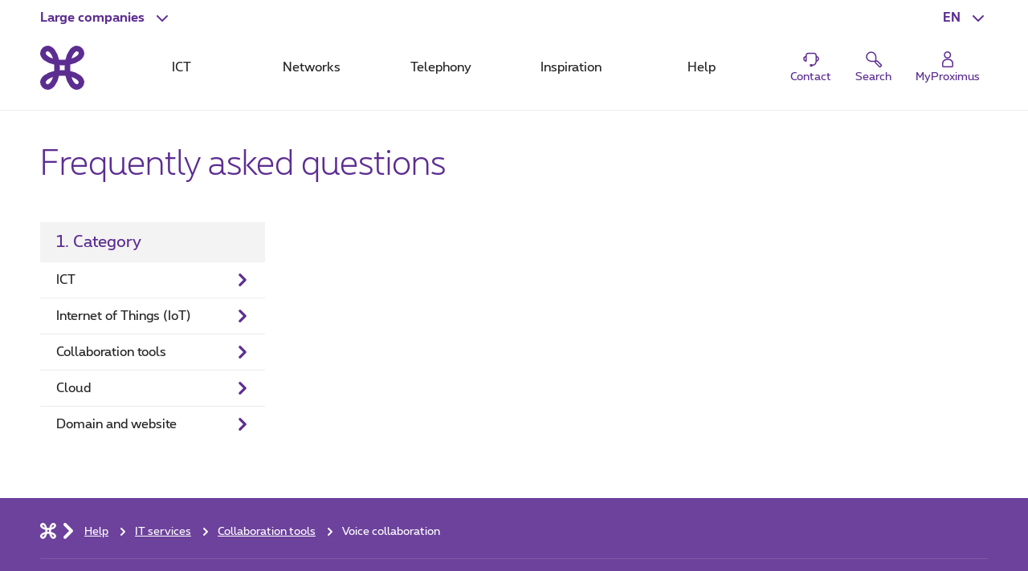

--- FILE ---
content_type: text/html; charset=UTF-8
request_url: https://www.proximus.be/support/en/id_scatl_voice_collaboration/large-companies/support/it-services/collaboration-tools/voice-collaboration.html
body_size: 23602
content:


































<!--<![endif]-->
<!DOCTYPE html>
<html lang="en">
	<head>
		<meta name="referrer" content="origin" />
            <script src="https://proximus.app.baqend.com/v1/speedkit/install.js?d=production" async crossorigin="anonymous"></script>




















        <script type="text/javascript">
			var utag_data = utag_data || {};
			utag_data.device = 'desktop';
			utag_data.page_lang = 'en';
			utag_data.page_site = 'support';
			utag_data.page_segment = 'large';
			utag_data.page_name = 'voice-collaboration';
			utag_data.page_category_l0 = 'large-companies';
			utag_data.page_category_l1 = 'support';
			utag_data.page_category_l2 = 'it-services';
			utag_data.page_category_l3 = 'collaboration-tools';
			utag_data.page_id = 'scatl_voice_collaboration';
        </script>
        <meta name="map" content="language:en,l1:support,l2:it-services,l3:collaboration-tools,id:scatl_voice_collaboration">







































		<script type="text/javascript" src="https://tags.tiqcdn.com/utag/belgacom/main/prod/utag.sync.js"></script>
		<script type="text/javascript">
			(function (a, b, f, d, c) {
				var e = window;
				if ("undefined" !== typeof e.TMS) return !0;
				a = "undefined" !== typeof a && "" !== a && /(dev)$/i.test(a) ? "dev" : /(uat)$/i.test(a) ? "qa" : "prod";
				b = "//tags.tiqcdn.com/utag/belgacom/main/" + a + "/utag.js";
				f = document;
				d = "script";
				c = f.createElement(d);
				c.src = b;
				c.type = "text/java" + d;
				c.async = !0;
				b = f.getElementsByTagName(d)[0];
				b.parentNode.insertBefore(c, b);
				e.TMS = function () {
				};
				e.TMS.q = [];
				e.TMS.send = function (a) {
					window.TMS.q.push(a)
				}
			})();
		</script>


    <META http-equiv="Content-Type" content="text/html; charset=UTF-8">
    <meta http-equiv="X-UA-Compatible" content="IE=edge, chrome=1"/>
    <title>Voice collaboration | Proximus</title>


    <meta name="language" content="EN"/>

    <meta property="fb:app_id" content="1562423357358982"/>
    <meta property="fb:admins" content="576702902"/>
    <meta property="og:type" content="website"/>
    <meta name="p:domain_verify" content="58c031095c4477e6110a06fe83792125"/>

        <meta name="facetsegment" content="large"/>
        <meta name="facetzone" content="help"/>


        <meta name="viewport" content="width=device-width, initial-scale=1"/>
    <link rel="shortcut icon" type="image/x-icon" href="/support/.resources/cdn/brand/logos/favicon~2016-05-09-03-56-30-321~cache.ico"/>
        <meta property="og:image" content="https://www.proximus.be/dam/jcr:d23f4281-8c4a-46e7-b7a7-5253807f6d1d/cdn/sites/iportal/images/illustrations/GSA_default_images/support/cloud~2020-10-14-10-00-14~cache.jpg"/>
        <meta name="social_network_image" content="https://www.proximus.be/dam/jcr:d23f4281-8c4a-46e7-b7a7-5253807f6d1d/cdn/sites/iportal/images/illustrations/GSA_default_images/support/cloud~2020-10-14-10-00-14~cache.jpg"/>
        <!--<meta property="og:image" content="https://www.proximus.be/dam/jcr:d23f4281-8c4a-46e7-b7a7-5253807f6d1d/cdn/sites/iportal/images/illustrations/GSA_default_images/support/cloud~2020-10-14-10-00-14~cache.jpg"/>-->
        <meta name="twitter:title" content="" data-page-subject="true">
        <meta name="twitter:url" content="https://www.proximus.be/support/en/id_scatl_voice_collaboration/large-companies/support/it-services/collaboration-tools/voice-collaboration.html" data-page-subject="true">
        <meta name="twitter:description" content="" data-page-subject="true">
        <meta name="twitter:card" content="photo" data-page-subject="true">
        <meta name="twitter:site" content="@proximus" data-page-subject="true">
        <meta name="twitter:image" content="https://www.proximus.be/dam/jcr:d23f4281-8c4a-46e7-b7a7-5253807f6d1d/cdn/sites/iportal/images/illustrations/GSA_default_images/support/cloud~2020-10-14-10-00-14~cache.jpg" data-page-subject="true">

    <meta property="og:url" content="https://www.proximus.be/support/en/id_scatl_voice_collaboration/large-companies/support/it-services/collaboration-tools/voice-collaboration.html"/>



        <link rel="canonical" href="https://www.proximus.be/support/en/id_scatl_voice_collaboration/large-companies/support/it-services/collaboration-tools/voice-collaboration.html"/>

                    <link rel="alternate" hreflang="en-BE" href="https://www.proximus.be/support/en/id_scatl_voice_collaboration/large-companies/support/it-services/collaboration-tools/voice-collaboration.html"/>
                    <link rel="alternate" hreflang="fr-BE" href="https://www.proximus.be/support/fr/id_scatl_voice_collaboration/entreprises-et-secteur-public/support/services-it/outils-de-collaboration/collaboration-vocale.html"/>
                    <link rel="alternate" hreflang="nl-BE" href="https://www.proximus.be/support/nl/id_scatl_voice_collaboration/bedrijven-en-overheden/support/it-diensten/digitale-samenwerkingstools/voice-collaboration.html"/>
                    <link rel="alternate" hreflang="de-BE" href="https://www.proximus.be/support/de/id_scatl_voice_collaboration/unternehmen-und-offentlicher-sektor/support/it-dienste/tools-fur-die-zusammenarbeit/sprachliche-zusammenarbeit.html"/>

 
        <link rel="preload" href="/resources/cdn/brand/fonts/Proximus-Regular.woff2" as="font" type="font/woff2" crossorigin="crossorigin">
        <link rel="preload" href="/resources/cdn/brand/fonts/Proximus-Light.woff2" as="font" type="font/woff2" crossorigin="crossorigin">
        <link rel="preload" href="/resources/cdn/brand/fonts/Proximus-Bold.woff2" as="font" type="font/woff2" crossorigin="crossorigin">
	<link rel="stylesheet" type="text/css" href="/support/.resources/cdn/cis/css/iportal-all-css-pack~2026-01-15-05-34-08-400~cache.css" media="all" />
<!--[if lt IE 9]>
<link href="/support/.resources/cdn/libs/rslib/css/ie~2019-01-17-05-53-18-060~cache.css  rel="stylesheet" type="text/css">
<![endif]-->


	</head>


	<body
			class="  rs-ebu"
			data-ng-app="px-container"
		 
	>

		<div class="off-canvas-wrap">
			<div class="inner-wrap">
				<a href="#maincontent" class="show-on-focus rs-skip-to-main">Skip to main content</a>
				<div class="JP-debug-account-dd row"></div>
	<!--googleoff: index-->


			<!--BEGIN QUALTRICS WEBSITE FEEDBACK SNIPPET-->
			<script type='text/javascript'>
				(function(){var g=function(e,h,f,g){
					this.get=function(a){for(var a=a+"=",c=document.cookie.split(";"),b=0,e=c.length;b<e;b++){for(var d=c[b];" "==d.charAt(0);)d=d.substring(1,d.length);if(0==d.indexOf(a))return d.substring(a.length,d.length)}return null};
					this.set=function(a,c){var b="",b=new Date;b.setTime(b.getTime()+6048E5);b="; expires="+b.toGMTString();document.cookie=a+"="+c+b+"; path=/; "};
					this.check=function(){var a=this.get(f);if(a)a=a.split(":");else if(100!=e)"v"==h&&(e=Math.random()>=e/100?0:100),a=[h,e,0],this.set(f,a.join(":"));else return!0;var c=a[1];if(100==c)return!0;switch(a[0]){case "v":return!1;case "r":return c=a[2]%Math.floor(100/c),a[2]++,this.set(f,a.join(":")),!c}return!0};
					this.go=function(){if(this.check()){var a=document.createElement("script");a.type="text/javascript";a.src=g;document.body&&document.body.appendChild(a)}};
					this.start=function(){var t=this;"complete"!==document.readyState?window.addEventListener?window.addEventListener("load",function(){t.go()},!1):window.attachEvent&&window.attachEvent("onload",function(){t.go()}):t.go()};};
					try{(new g(100,"r","QSI_S_ZN_3VLIEqkEcA4ht9I","https://zn3vlieqkeca4ht9i-proximus.siteintercept.qualtrics.com/SIE/?Q_ZID=ZN_3VLIEqkEcA4ht9I")).start()}catch(i){}})();
			</script>
			<div id='ZN_3VLIEqkEcA4ht9I'><!--DO NOT REMOVE-CONTENTS PLACED HERE--></div>
			<!--END WEBSITE FEEDBACK SNIPPET-->

<header class="rs-header24 " id="burgerContainer" data-tms-link-zone="mdd">
    <div class="rs-header-container">

    <div class="rs-burger">
        <button role="button" class="rs-burger-btn" aria-label="Main Navigation Menu" aria-controls="burgerContainer" aria-expanded="false" data-burger>
            <span class="rs-burger-icon" aria-hidden="true"><span></span></span>
            <span class="rs-burger-label">Main Navigation Menu</span>
        </button>
    </div>

        <div class="rs-segment">
            <button id="segmentBtn"
                    class="rs-segment-btn"
                    role="button"
                    aria-controls="segmentsList"
                    aria-expanded="false"
                    aria-label="Large companies : Select a segment"
                    data-tms-link-name="segment-select"
                    data-header-expand
            >
                <span class="rs-segment-content">Large companies</span>
            </button>

            <ul class="rs-segment-list" id="segmentsList" aria-labelledby="segmentBtn">
                    <li>
                        <a href="https://www.proximus.be/en/id_personal/personal.html"
                           data-tms-link-zone="mdd:segment-select"
                           data-tms-link-name="res"
                           
                        >
                            <span class="rs-segment-content">Personal
                                <span class="rs-segment-details"></span>
                            </span>
                        </a>
                    </li>
                    <li>
                        <a href="https://www.proximus.be/en/id_self-employed-and-small-companies/self-employed-and-small-companies.html"
                           data-tms-link-zone="mdd:segment-select"
                           data-tms-link-name="se"
                           
                        >
                            <span class="rs-segment-content">Business
                                <span class="rs-segment-details">Self-employed and businesses up to 200 employees</span>
                            </span>
                        </a>
                    </li>
            </ul>
        </div>
	















<div class="rs-lang rs-burger-inside">
    <button class="rs-lang-btn"
            id="langBtn"
            role="button"
            aria-controls="langList"
            aria-expanded="false"
            lang="en"
            title="English"
            aria-label="English : Select a language"
            data-tms-link-name="language-select"
            data-header-expand
    >
        <span class="rs-lang-content">EN</span>
    </button>

        <ul class="rs-lang-list" id="langList" aria-labelledby="langBtn">
                    <li>
                        <a href="/support/fr/id_scatl_voice_collaboration/entreprises-et-secteur-public/support/services-it/outils-de-collaboration/collaboration-vocale.html"
                           lang="fr"
                           hreflang="fr"
                           aria-label="Français"
                           title="Français"
                           data-tms-link-zone="mdd:language-select"
                           data-tms-link-name="fr"
                        >
                            <span class="rs-lang-content">FR</span>
                        </a>
                    </li>
                    <li>
                        <a href="/support/nl/id_scatl_voice_collaboration/bedrijven-en-overheden/support/it-diensten/digitale-samenwerkingstools/voice-collaboration.html"
                           lang="nl"
                           hreflang="nl"
                           aria-label="Nederlands"
                           title="Nederlands"
                           data-tms-link-zone="mdd:language-select"
                           data-tms-link-name="nl"
                        >
                            <span class="rs-lang-content">NL</span>
                        </a>
                    </li>
                    <li>
                        <a href="/support/de/id_scatl_voice_collaboration/unternehmen-und-offentlicher-sektor/support/it-dienste/tools-fur-die-zusammenarbeit/sprachliche-zusammenarbeit.html"
                           lang="de"
                           hreflang="de"
                           aria-label="Deutsch"
                           title="Deutsch"
                           data-tms-link-zone="mdd:language-select"
                           data-tms-link-name="de"
                        >
                            <span class="rs-lang-content">DE</span>
                        </a>
                    </li>
        </ul>
</div>
	


    <script> window.onerror= function(){return true;}</script>











    <div class="rs-branding">
            <a href="/support/en/" class="rs-branding-logo" aria-label="Back to the home page">
    <svg height="24" xmlns="http://www.w3.org/2000/svg" viewBox="0 0 44.91 44.91"
         role="img" aria-labelledby="proximus-logo" focusable="false">
        <title id="proximus-logo">Back to the home page</title>
        <path d="M40.78 14.83c.59-.44 3.82-3.05 4.11-6.75A7.91 7.91 0 0 0 37.15 0h-.32c-3.71.28-6.31 3.52-6.76 4.11a24 24 0 0 0-4.31 10.06 36.49 36.49 0 0 1-6.61 0 24.16 24.16 0 0 0-4.32-10.04C14.39 3.54 11.78.3 8.07 0A7.89 7.89 0 0 0 0 7.76a1.71 1.71 0 0 0 0 .32c.28 3.71 3.51 6.31 4.11 6.76a24 24 0 0 0 10.06 4.31 36.49 36.49 0 0 1 0 6.61 24 24 0 0 0-10.04 4.32c-.6.44-3.83 3-4.11 6.75a7.89 7.89 0 0 0 7.74 8.06h.31c3.71-.28 6.31-3.52 6.76-4.11a24 24 0 0 0 4.31-10.06 36.49 36.49 0 0 1 6.61 0 24 24 0 0 0 4.32 10.06c.44.59 3 3.82 6.75 4.11a7.9 7.9 0 0 0 8.06-7.74 1.71 1.71 0 0 0 0-.32c-.28-3.71-3.51-6.31-4.11-6.76a24 24 0 0 0-10.06-4.31c-.1-1.08-.15-2.19-.15-3.31s.06-2.23.15-3.3a24.07 24.07 0 0 0 10.07-4.32zm-6.29-7.22l.08-.1a5 5 0 0 1 2.7-1.89c.16 0 .6 0 1.33.69s.69 1.16.68 1.33a4.94 4.94 0 0 1-1.89 2.7l-.1.07a16.17 16.17 0 0 1-5.44 2.64 16.27 16.27 0 0 1 2.64-5.44zm-21.44 5.44a16.24 16.24 0 0 1-5.44-2.63l-.1-.08a5 5 0 0 1-1.89-2.7c0-.16 0-.6.69-1.33s1.16-.69 1.33-.68a5 5 0 0 1 2.7 1.89l.07.1a16.17 16.17 0 0 1 2.64 5.44zM10.41 37.3l-.07.1a4.92 4.92 0 0 1-2.7 1.88c-.17 0-.61 0-1.33-.68s-.69-1.16-.68-1.33a5 5 0 0 1 1.88-2.7l.1-.07a16.36 16.36 0 0 1 5.44-2.64 16.24 16.24 0 0 1-2.63 5.44zM25 25c-.84-.05-1.7-.08-2.57-.08s-1.72 0-2.56.08c.05-.84.08-1.7.08-2.57s0-1.72-.08-2.56a39.92 39.92 0 0 0 5.13 0c0 .84-.07 1.7-.08 2.57S25 24.18 25 25zm6.84 6.84a16.15 16.15 0 0 1 5.44 2.63l.1.08a4.94 4.94 0 0 1 1.89 2.7c0 .17 0 .61-.68 1.33s-1.17.69-1.33.68a4.94 4.94 0 0 1-2.7-1.88l-.08-.1a16.34 16.34 0 0 1-2.63-5.44z"/>
    </svg>
            </a>


    </div>

	



            <div class="rs-mobile-nav-tit">Menu</div>

<nav class="rs-nav" data-mdd>
    <div class="rs-nav-slider" data-nav-slider>
            <div class="rs-nav-list" role="tablist" aria-label="Menu">



    <button id="mdd0"
            class="rs-nav-item "
            type="button"
            role="tab"
            
            aria-controls="mdd0-content"
            data-text="ICT"
            data-tms-link-name="ict">
        ICT
    </button>

	




    <button id="mdd1"
            class="rs-nav-item "
            type="button"
            role="tab"
            
            aria-controls="mdd1-content"
            data-text="Networks"
            data-tms-link-name="networks">
        Networks
    </button>

	




    <button id="mdd2"
            class="rs-nav-item "
            type="button"
            role="tab"
            
            aria-controls="mdd2-content"
            data-text="Telephony"
            data-tms-link-name="telephony">
        Telephony
    </button>

	




    <button id="mdd3"
            class="rs-nav-item "
            type="button"
            role="tab"
            
            aria-controls="mdd3-content"
            data-text="Inspiration"
            data-tms-link-name="inspiration">
        Inspiration
    </button>

	




    <button id="mdd4"
            class="rs-nav-item "
            type="button"
            role="tab"
            
            aria-controls="mdd4-content"
            data-text="Help"
            data-tms-link-name="help">
        Help
    </button>

	

            </div>
    </div>


    <div id="mdd0-content"
         aria-labelledby="mdd0"
         data-mdd-placeholder
         class="rs-mdd"
         role="tabpanel"
         tabindex="0">
        <div class="rs-mdd-container" data-mdd-container>
            <button class="rs-mdd-close-btn" data-mdd-close>
                <span class="rs-mdd-back" aria-hidden="true"></span>
                <span class="rs-mdd-back-label">Back to menu</span>
                <span class="rs-mdd-close" title="Close">
                    <span class="rs-mdd-close-label">Close</span>
                </span>
            </button>


    <div data-mdd-placeholder-loader role="alert" aria-live="polite" aria-busy="True" aria-label="Please wait... Your content is loading">
        <div class="rs-spinner"></div>
    </div>

    <div data-mdd-placeholder-error
         class="hide"
         role="alert"
         aria-live="polite"
         aria-label=""
         aria-busy="false">
        <div class="rs-empty-state">
            <div class="rs-empty-state-img">
                <img alt=""
                     src="[data-uri]"
                     data-src="/resources/cdn/images/emptystate/empty-state-pos.svg" />
            </div>

            <div class="rs-empty-state-content">
                <p class="rs-empty-state-title">There is a technical issue</p>
                <p>There is a technical issue</p>
                <p><a href="javascript:void(0)" data-mdd-placeholder-reload>Reload the page</a></p>
            </div>
        </div>

        <div class="rs-me"></div>
    </div>
        </div>
    </div>

    <div id="mdd1-content"
         aria-labelledby="mdd1"
         data-mdd-placeholder
         class="rs-mdd"
         role="tabpanel"
         tabindex="0">
        <div class="rs-mdd-container" data-mdd-container>
            <button class="rs-mdd-close-btn" data-mdd-close>
                <span class="rs-mdd-back" aria-hidden="true"></span>
                <span class="rs-mdd-back-label">Back to menu</span>
                <span class="rs-mdd-close" title="Close">
                    <span class="rs-mdd-close-label">Close</span>
                </span>
            </button>


    <div data-mdd-placeholder-loader role="alert" aria-live="polite" aria-busy="True" aria-label="Please wait... Your content is loading">
        <div class="rs-spinner"></div>
    </div>

    <div data-mdd-placeholder-error
         class="hide"
         role="alert"
         aria-live="polite"
         aria-label=""
         aria-busy="false">
        <div class="rs-empty-state">
            <div class="rs-empty-state-img">
                <img alt=""
                     src="[data-uri]"
                     data-src="/resources/cdn/images/emptystate/empty-state-pos.svg" />
            </div>

            <div class="rs-empty-state-content">
                <p class="rs-empty-state-title">There is a technical issue</p>
                <p>There is a technical issue</p>
                <p><a href="javascript:void(0)" data-mdd-placeholder-reload>Reload the page</a></p>
            </div>
        </div>

        <div class="rs-me"></div>
    </div>
        </div>
    </div>

    <div id="mdd2-content"
         aria-labelledby="mdd2"
         data-mdd-placeholder
         class="rs-mdd"
         role="tabpanel"
         tabindex="0">
        <div class="rs-mdd-container" data-mdd-container>
            <button class="rs-mdd-close-btn" data-mdd-close>
                <span class="rs-mdd-back" aria-hidden="true"></span>
                <span class="rs-mdd-back-label">Back to menu</span>
                <span class="rs-mdd-close" title="Close">
                    <span class="rs-mdd-close-label">Close</span>
                </span>
            </button>


    <div data-mdd-placeholder-loader role="alert" aria-live="polite" aria-busy="True" aria-label="Please wait... Your content is loading">
        <div class="rs-spinner"></div>
    </div>

    <div data-mdd-placeholder-error
         class="hide"
         role="alert"
         aria-live="polite"
         aria-label=""
         aria-busy="false">
        <div class="rs-empty-state">
            <div class="rs-empty-state-img">
                <img alt=""
                     src="[data-uri]"
                     data-src="/resources/cdn/images/emptystate/empty-state-pos.svg" />
            </div>

            <div class="rs-empty-state-content">
                <p class="rs-empty-state-title">There is a technical issue</p>
                <p>There is a technical issue</p>
                <p><a href="javascript:void(0)" data-mdd-placeholder-reload>Reload the page</a></p>
            </div>
        </div>

        <div class="rs-me"></div>
    </div>
        </div>
    </div>

    <div id="mdd3-content"
         aria-labelledby="mdd3"
         data-mdd-placeholder
         class="rs-mdd"
         role="tabpanel"
         tabindex="0">
        <div class="rs-mdd-container" data-mdd-container>
            <button class="rs-mdd-close-btn" data-mdd-close>
                <span class="rs-mdd-back" aria-hidden="true"></span>
                <span class="rs-mdd-back-label">Back to menu</span>
                <span class="rs-mdd-close" title="Close">
                    <span class="rs-mdd-close-label">Close</span>
                </span>
            </button>


    <div data-mdd-placeholder-loader role="alert" aria-live="polite" aria-busy="True" aria-label="Please wait... Your content is loading">
        <div class="rs-spinner"></div>
    </div>

    <div data-mdd-placeholder-error
         class="hide"
         role="alert"
         aria-live="polite"
         aria-label=""
         aria-busy="false">
        <div class="rs-empty-state">
            <div class="rs-empty-state-img">
                <img alt=""
                     src="[data-uri]"
                     data-src="/resources/cdn/images/emptystate/empty-state-pos.svg" />
            </div>

            <div class="rs-empty-state-content">
                <p class="rs-empty-state-title">There is a technical issue</p>
                <p>There is a technical issue</p>
                <p><a href="javascript:void(0)" data-mdd-placeholder-reload>Reload the page</a></p>
            </div>
        </div>

        <div class="rs-me"></div>
    </div>
        </div>
    </div>

    <div id="mdd4-content"
         aria-labelledby="mdd4"
         data-mdd-placeholder
         class="rs-mdd"
         role="tabpanel"
         tabindex="0">
        <div class="rs-mdd-container" data-mdd-container>
            <button class="rs-mdd-close-btn" data-mdd-close>
                <span class="rs-mdd-back" aria-hidden="true"></span>
                <span class="rs-mdd-back-label">Back to menu</span>
                <span class="rs-mdd-close" title="Close">
                    <span class="rs-mdd-close-label">Close</span>
                </span>
            </button>


    <div data-mdd-placeholder-loader role="alert" aria-live="polite" aria-busy="True" aria-label="Please wait... Your content is loading">
        <div class="rs-spinner"></div>
    </div>

    <div data-mdd-placeholder-error
         class="hide"
         role="alert"
         aria-live="polite"
         aria-label=""
         aria-busy="false">
        <div class="rs-empty-state">
            <div class="rs-empty-state-img">
                <img alt=""
                     src="[data-uri]"
                     data-src="/resources/cdn/images/emptystate/empty-state-pos.svg" />
            </div>

            <div class="rs-empty-state-content">
                <p class="rs-empty-state-title">There is a technical issue</p>
                <p>There is a technical issue</p>
                <p><a href="javascript:void(0)" data-mdd-placeholder-reload>Reload the page</a></p>
            </div>
        </div>

        <div class="rs-me"></div>
    </div>
        </div>
    </div>

        <div class="rs-mdd-backdrop" data-mdd-backdrop></div>
</nav>


        



<ul class="rs-quicklinks">









    <li class="rs-burger-inside">
        <a class="rs-quicklinks-item "
           href="https://www.proximus.be/en/id_cl_contact/companies-and-public-sector/support/contact.html"
           
           data-tms-link-name="contact"
        >
            <svg xmlns="http://www.w3.org/2000/svg" viewBox="0 0 32 32"><title>Contact</title><path d="M29,15.08a4.69,4.69,0,0,0-3.69-4.58v-.27a5.39,5.39,0,0,0-5.38-5.38H12.07a5.39,5.39,0,0,0-5.38,5.38v.26a4.69,4.69,0,0,0,1,9.28h1V10.23a3.38,3.38,0,0,1,3.38-3.38h7.86a3.38,3.38,0,0,1,3.38,3.38v8.56A6.37,6.37,0,0,1,18,25.06V24H14v4h4v-.9a8.37,8.37,0,0,0,7.28-7.41A4.7,4.7,0,0,0,29,15.08ZM6.69,17.58a2.69,2.69,0,0,1,0-5Zm18.62,0v-5a2.69,2.69,0,0,1,0,5Z"></path></svg>
            <span class="rs-quicklinks-label">Contact</span>
        </a>
    </li>
	

















































<li class="rs-header-icons-link rs-header-search">
    <a href="#" role="button" class="JSoverlayer rs-btn-search" aria-controls="searchPopup" aria-expanded="false" data-header-toggle="toggleOpen" data-tms-button-name="search" data-tms-link-name="search"><svg xmlns="http://www.w3.org/2000/svg" viewBox="0 0 32 32" role="img" aria-labelledby="icon-svg-search" focusable="false"><title id="icon-svg-search">Search</title><path d="m26.08 29.42a2.21 2.21 0 0 1 -1.55-.63c-2.53-2.48-5.53-5.54-6.08-6.1a3.16 3.16 0 0 1 -.62-2.58c-3.1.48-9.8 1.15-13.09-3.56a8.57 8.57 0 0 1 .74-10.77 8.5 8.5 0 0 1 12.22-.18c3.51 3.51 2.92 9.27 2.47 12.17a3.18 3.18 0 0 1 2.61.65c.56.52 4 4 6.06 6.06a2.19 2.19 0 0 1 0 3.1l-1.2 1.2a2.16 2.16 0 0 1 -1.56.64zm-6.22-9.61c-.11 1.12 0 1.43 0 1.51.4.43 2.54 2.57 6 6.05a.21.21 0 0 0 .28 0l1.2-1.2a.19.19 0 0 0 0-.28c-3.42-3.45-5.61-5.65-6-6-.04-.1-.34-.2-1.48-.08zm-8.18-14.71h-.1a6.5 6.5 0 0 0 -4.65 2.05 6.57 6.57 0 0 0 -.55 8.25c2.81 4 9.3 3 11.72 2.64.39-2.35 1.24-8-1.82-11a6.46 6.46 0 0 0 -4.6-1.94z"></path></svg>
            <span class="rs-header-icons-txt">Search</span>
    </a>
</li>
</ul>














<div class="rs-login" id="js-eservices-wrapper">

    <a href="/login" class="rs-login-off" aria-label="Login" data-tms-link-name="account-login">
    <svg xmlns="http://www.w3.org/2000/svg" viewBox="0 0 24 24" aria-hidden="true" focusable="false">
        <path d="M13.4 11.5H10.65C7.5 11.5 5 14 5 17.1V20.25C5 21.2 5.8 22 6.75 22H17.25C18.2 22 19 21.2 19 20.25V17.1C19 14 16.5 11.5 13.4 11.5ZM17.5 20.25C17.5 20.4 17.4 20.5 17.25 20.5H6.75C6.6 20.5 6.5 20.4 6.5 20.25V17.1C6.5 14.85 8.35 13 10.6 13H13.35C15.6 13 17.45 14.85 17.45 17.1V20.25H17.5Z"/>
        <path d="M11.75 11C14.25 11 16.25 9 16.25 6.5C16.25 4 14.25 2 11.75 2C9.25 2 7.25 4 7.25 6.5C7.25 9 9.25 11 11.75 11ZM11.75 3.5C13.4 3.5 14.75 4.85 14.75 6.5C14.75 8.15 13.4 9.5 11.75 9.5C10.1 9.5 8.75 8.15 8.75 6.5C8.75 4.85 10.1 3.5 11.75 3.5Z"/>
    </svg>

        <span class="rs-login-label">MyProximus</span>
    </a>




</div>

    </div>
</header>
























































<script>
    //data retrieved from dialog fall back to default values if they are not set in dialog
    var suggestionProperties = {
    	segment: "large",
		language: "en",
        searchHistoryEnabled: false,
        throttleTimeMilliSeconds: 300,
        minChars: 2,
        maxResults: 4,
        baseUrl: "/rest/elasticsearch-search-api/suggest/pxms-",
        site: "be_managed_",
        client: "be_json_large_",
        searchHistoryCapacity: 4
    }

    var searchZonesProperties = {
        baseUrl: "/rest/elasticsearch-search-api/search/pxms-",
        site: "be_managed_",
        client: "be_json_large_",
        filter: "p"
    }
</script>
<script type="text/ng-template" id="/searchESZoneTemplate.html">
    <!--test commit-->
    <div class=
                 'searchZone' ng-show='zoneShown(zone)'>
        <!--<div class="searchZone"> -->
        <div class="rs-search-cat-title">{{zone.title}}</div>

        <ul ng-repeat='item in zone.results'
            class="{{item.isDevice ? 'no-bullet rs-searchbox-sug-list-products' : 'icons-ul'}}">
            <li ng-if='!item.isDevice'>
                <i class='icon-li icon-Arrow icon-lh' aria-hidden="true"></i>
                <a class='rs-txt-c1' ng-mousedown='goToPage(item.linkHref)' ng-href='{{item.linkHref}}'
                   ng-bind-html='item.label'></a>
            </li>

            <li ng-if='item.isDevice'>
                <a class='rs-txt-c1' ng-mousedown='goToPage(item.linkHref)' ng-href='{{item.linkHref}}'>
                    <div class='row'>
                        <div class='rs-auto rs-no-padding'>
                            <img width='40' height='40' class='rs-margin-right1' ng-src='{{item.deviceImg}}'
                                 alt='{{item.deviceModel}}'>
                        </div>
                        <div class='rs-last rs-no-padding'>
                            <p class='rs-no-padding'>{{item.deviceModel}}</p>
                            <p class='rs-no-padding'>{{item.deviceBrand}}</p>
                            <p class='rs-no-padding'>
                                {{(item.isJointOfferPrice) ? translatedAsOfLabel : ''}}
                                <span class='rs-price-s {{(item.isNormalPrice || item.isRefPrice) ? ' rs-price-promo' : ''}}'>
                                <del ng-if='item.isRefPrice'>{{item.deviceRefPrice}}</del>
                                <span class='rs-nowrap'>
										<span class='rs-euro'>€</span>
										<span class='rs-unit'>{{item.displayPriceUnit}}</span>
										<span class='rs-decimal'>{{item.displayPriceDecimal}}</span>
									</span>
                                </span>
                            </p>
                        </div>
                    </div>
                </a>
            </li>
        </ul>
    </div>
</script>
<script type="text/ng-template" id="/searchZoneTemplate.html">
    <div>
    </div>
</script>
    <div class="rs-search-popup-wrapper" data-tms-event="popup-click-impression" data-tms-popup-name="search" data-elastic="index-off">
        <div class="rs-search-popup rs-header-icons-popup" id="searchPopup" aria-hidden="true" role="dialog" aria-modal="true">
            <div class="row" id="desktop_searchbox" data-px-webcomponent="/support/.resources/cdn/webcomponents/magnolia-light-elastic-search/elasticSearchBox.min~2026-01-15-05-34-25-150~cache.js"
                 data-px-webcomponent-lazy="click|.JSoverlayer">
                
                <div class="column small-12">
                   
                    <div class="rs-flex-row">
                        <div class="rs-flex-column">
                            <div class="rs-search-title">Search</div>
                        </div>
                        <div class="rs-flex-column rs-flex-shrink">
                            <button class="rs-link-action rs-link-action-close" data-header-toggle="close" aria-label="Close the message box" id="search-dialog-close">
                                <span class="rs-action-link-icon" title="Close the message box">
                                    <span class="show-for-sr">Close the message box</span>
                                </span>
                            </button>
                        </div>
                    </div>

                    <div class="rs-search-content">
                   
                        <div elastic-suggestions class="row">
                            <div class="columns small-12 medium-8">
                                <form id="header-search-form" 
                                    onsubmit="elasticSearchBoxHeader.searchAnalysis('searchModalHeader2020'); elasticSearchBoxHeader.headerSearch('https://www.proximus.be/en/id_al_search/companies-and-public-sector/spl/search-result-page-for-large-compagnies.html',''); return false;">
                                    <div class="rs-form-items-group rs-form-items-group-collapse">
                                        <div class="rs-form-item rs-padding-bottom1" data-rslib-webcomponent-load="rslib.apps.searchautocomplete">
                                            <input type="search" data-searchautocomplete="" id="headerSearchInput" aria-describedby="ac-helper-searchAutoInput"
                                                placeholder="Your keyword" autocomplete="on" role="combobox" aria-autocomplete="list"
                                                aria-expanded="false" aria-controls="ac-searchList" aria-activedescendant="" class=""/>
                                        
                                            <label id="ac-title" class="rs-form-label" for="headerSearchInput">
                                                I'm looking for...
                                            </label>
                                            <span class="rs-form-helper" id="ac-helper-searchAutoInput">
                                                Example: smartphone, bill, fiber...
                                            </span>  
                                        </div>
                                        <div class="rs-form-btn">
                                            <button type="submit" class="rs-btn" title="Search" id="search-dialog-btn" data-tms-button-name="search">
                                            <span class="hide-for-small-only">Search</span>
                                                <i class="icon-Search rs-margin-left1-m"></i>
                                            </button>
                                        </div>
                                    </div>
                                </form>
                            </div>
                        </div>
                        
                        <div class="row rs-xpandgrid">
                            <div class="columns small-12 medium-3">
                                <div class="default-suggestions">
                                    <div class="rs-tit4">Popular searches</div>

<ul class="icons-ul rs-no-padding-s ">
	<li><a href="https://www.proximus.be/en/id_al_search?q=invoice+insights"><i aria-hidden="true" class="icon-li icon-Arrow icon-lh"></i>invoice insights</a></li>
	<li><a href="https://www.proximus.be/en/id_al_search?q=roaming"><i aria-hidden="true" class="icon-li icon-Arrow icon-lh"></i>roaming</a></li>
	<li><a href="https://www.proximus.be/en/id_al_search?q=bill"><i aria-hidden="true" class="icon-li icon-Arrow icon-lh"></i>bill</a></li>
	<li><a href="https://www.proximus.be/en/id_al_search?q=iphone"><i aria-hidden="true" class="icon-li icon-Arrow icon-lh"></i>iphone</a></li>
</ul>

                                </div>

                                <ul class="px-engine-search-box-suggestions rs-search-autocomplete icons-ul " data-template="searchBoxSuggestions"></ul>

                                <ul class="px-engine-search-box-history rs-search-autocomplete" 
                                    id="searchHistory"
                                    search-history-config="
                                        {
                                            &quot;enablePastSearchesSuggestion&quot;: &quot;false&quot;,
                                            &quot;numberOfPastSearches&quot;: &quot;3&quot;,
                                            &quot;descCharLimit&quot;: &quot;100&quot;
                                        }"
                                    data-template="searchBoxHistory">
                                </ul>

                                <div class="rs-me"></div>
                            </div>

                            <div class="columns small-12 medium-4">
                                <div class="default-results">
                                    <div class="rs-tit4">Help</div>

<p><a href="https://www.proximus.be/support/en/id_sfaql_trouble_global_net/large-companies/support/networks/internet-in-the-office/troubleshooting/a-problem-with-internet.html">Problems with your TV?</a><br />
No Internet at your company? What can you do?</p>

<p><a href="https://www.proximus.be/support/en/id_sfaql_mypx_register_mecor/large-companies/support/myproximus/myproximus-enterprise/register-login/how-to-register-for-myproximus-enterprise.html">Sign up for MyProximus Enterprise</a><br />
Manage your products, consult your invoices and benefit from online assistance...</p>

<p><a class="rs-btn rs-btn-third " href="/support/en/id_zwpl_support/large-companies/support.html">View all help <i aria-hidden="true" class="rs-icon-btn-third rs-margin-left1"></i></a></p>
                                
                                </div>

                                <div class="px-engine-search-box-results" data-template="searchBoxResults"></div>
                                <div class="px-engine-search-box-results-action" data-template="searchBoxResultsAction"></div>

                                <div class="px-engine-search-box-no-results" data-template="searchBoxNoResults"></div>
                            </div>

                            <div class="columns small-12 medium-4 rs-medium-offset-1">
                                <div class="default-devices">
                                    
                                </div>

                                <div class="px-engine-search-box-devices" data-template="searchBoxDevices"></div>

                                <div class="px-engine-search-box-no-devices" data-template="searchBoxNoDevices"></div>
                            </div>
                        </div>

                    </div>

                </div>
            </div>
        </div>
        <div class="rs-search-fade"></div>
    </div>
    
    <script type="text/mustache" data-px-engine-template="searchBoxSuggestions">
        <div class="rs-tit4">Suggestions</div>


        {{#suggestionList}}
            <ul class="icons-ul rs-no-padding-s">
                <li onkeyup="if(event.keyCode === 13) { elasticSearchBoxHeader.onClickSuggestions('{{suggestedWord}}') }"
                    onmousedown="elasticSearchBoxHeader.onClickSuggestions('{{suggestedWord}}')">
                    <a href="javascript:void(0)" data-tms-link-zone="popular-searches" data-tms-link-name="{{suggestedWord}}">
                        <i class="icon-li icon-Arrow icon-lh" aria-hidden="true"></i>
                        {{#suggestedPart}}{{typed}}<strong>{{suggestedPart}}</strong>{{/suggestedPart}}
                        {{^suggestedPart}}{{suggestedWord}}{{/suggestedPart}}
                    </a>
                </li>
            </ul>
        {{/suggestionList}}
    </script>

    <script type="text/mustache" data-px-engine-template="searchBoxHistory">
        {{#searchHistory}}
            <div class="rs-flex-row rs-flex-middle">
                <div class="rs-flex-column">
                    <a href="" onmousedown="elasticSearchBoxHeader.onClickHistory('{{text}}')" data-tms-link-zone="history" data-tms-link-name="{{text}}">
                        {{text}}
                    </a>
                </div>
                <div class="rs-flex-column rs-flex-shrink">
                    <button class="rs-link-action rs-link-action-remove " onmousedown="elasticSearchBoxHeader.onRemoveSearchFromHistory('{{text}}')">
                        <span class="rs-action-link-icon" title="Remove">
                            <span class="show-for-sr">Remove</span>
                        </span>
                    </button>
                </div>
            </div>
        {{/searchHistory}}
    </script>

    <script type="text/mustache" data-px-engine-template="searchBoxResults">
        <div class="rs-tit4">Best results</div>

        
        <div class='searchZone'>
            {{#results}}                
                <a onclick='elasticSearchBoxHeader.goToPage("{{linkHref}}")' href='{{linkHref}}' data-tms-link-zone="popular-help" data-tms-link-name="{{label}}">
                    {{label}}
                </a>
                <p>{{description}}</p>
            {{/results}}            
        </div>        
    </script>

     <script type="text/mustache" data-px-engine-template="searchBoxResultsAction">
        <a href="javascript:void(0)" class="rs-btn rs-btn-third " data-tms-link-zone="popular-help" data-tms-link-name="all topics"
            onclick="elasticSearchBoxHeader.searchAnalysis('searchModalHeader2020'); elasticSearchBoxHeader.headerSearch('https://www.proximus.be/en/id_al_search/companies-and-public-sector/spl/search-result-page-for-large-compagnies.html','');">
            View all results
            <i class="rs-icon-btn-third rs-margin-left1" aria-hidden="true"></i>
        </a>
    </script>

    <script type="text/mustache" data-px-engine-template="searchBoxDevices">
        <div class="rs-tit4">Smartphones</div>

        
        {{#devicesResults}}
        <a href='{{linkHref}}' style="text-decoration: none;">
            <div class="panel rs-bg-grey2 rs-panel-clickable hide-for-small-only jsrs-clickable rs-clickable">
                <div class="rs-flex-row rs-flex-collapse rs-flex-middle">
                    <div class="rs-flex-columns medium-6 text-center">
                        <img src="{{deviceImg}}" data-src="{{deviceImg}}" alt="Smartphone" loading="lazy">
                    </div>
                    <div class="rs-flex-columns medium-6">
                        <span class="rs-txt-details rs-txt-s3">{{deviceBrand}}</span>
                        <div class="rs-tit6 rs-no-padding">{{deviceModel}}</div>
                        <p>
                            <span class="rs-price-s rs-price-promo ">
                                <del>
                                    <span class="show-for-sr">{{deviceOfferTextBeforeOldPrice}}</span>
                                    €{{originalPriceUnit}}
                                </del>
                                <span class="rs-nowrap">
                                    <span class="rs-euro">€</span>
                                    <span class="rs-unit">{{displayPriceUnit}}</span>
                                    <span class="rs-decimal">{{displayPriceDecimal}}</span>
                                </span>
                            </span>
                            <br>
                            {{#deviceOfferDealText}}
                                <strong>{{deviceOfferDealText!''}}</strong>
                            {{/deviceOfferDealText}}
                        </p>
                    </div>
                </div>
            </div>
            <div class="show-for-small-only">
                <ul class="icons-ul">
       	            <li><a href='{{linkHref}}'><i aria-hidden="true" class="icon-li icon-Arrow icon-lh"></i>{{label}}</a></li>
                </ul>
            </div>
        </a>
        {{/devicesResults}}
    </script>

<!--googleon: index-->

				<div class="rs-content-wrapper">
					<main id="maincontent" role="main">









































  




		<section     data-tms-id="TMS_FAQ_NAVIGATION"

 id="4757f586-6619-4455-b8c2-176d27bfa936" name="" class="" 

>

    <div class="rs-fe2"></div>
    <div class="row">
        <div class="small-12 medium-10 columns">
            <h1>Frequently asked questions</h1>
        </div>
    </div>

    <div class="row">
        <div class="small-12 columns">
            

            <div data-sysnav class="rs-sysnav" data-rslib-webbomonent-load="rslib.apps.sysnav">
                <nav data-sysnav-content class="rs-sysnav-content">
                    <ul data-sysnav-list=""
                        class="rs-sysnav-list jsrs-tabnav"
                        aria-label="Page navigation"
                        role="navigation"
                        data-webcomponent=""
                        data-rslib-webcomponent-load="rslib.apps.sysnav">

                            <li data-sysnav-item=""
                                class="rs-sysnav-item"
                                role="tab"
                                aria-controls="/support/en/id_scatl_billing/large-companies/support/invoices.html"
                                aria-selected="false">
                                <a href="/support/en/id_scatl_billing/large-companies/support/invoices.html"
                                   role="button" id="button-/support/en/id_scatl_billing/large-companies/support/invoices.html"
                                   tabindex="-1"
                                   id="tab1"
                                >
                                    <i class="icon-Bill" aria-hidden="true"></i>
                                    Invoices
                                </a>
                            </li>
                            <li data-sysnav-item=""
                                class="rs-sysnav-item"
                                role="tab"
                                aria-controls="/support/en/id_scatl_mypx/large-companies/support/myproximus.html"
                                aria-selected="false">
                                <a href="/support/en/id_scatl_mypx/large-companies/support/myproximus.html"
                                   role="button" id="button-/support/en/id_scatl_mypx/large-companies/support/myproximus.html"
                                   tabindex="-1"
                                   id="tab2"
                                >
                                    <i class="icon-Pxs" aria-hidden="true"></i>
                                    MyProximus
                                </a>
                            </li>
                            <li data-sysnav-item=""
                                class="rs-sysnav-item"
                                role="tab"
                                aria-controls="/support/en/id_scatl_call/large-companies/support/telephony.html"
                                aria-selected="false">
                                <a href="/support/en/id_scatl_call/large-companies/support/telephony.html"
                                   role="button" id="button-/support/en/id_scatl_call/large-companies/support/telephony.html"
                                   tabindex="-1"
                                   id="tab3"
                                >
                                    <i class="icon-Telephony" aria-hidden="true"></i>
                                    Telephony
                                </a>
                            </li>
                            <li data-sysnav-item=""
                                class="rs-sysnav-item"
                                role="tab"
                                aria-controls="/support/en/id_scatl_fixed/large-companies/support/networks.html"
                                aria-selected="false">
                                <a href="/support/en/id_scatl_fixed/large-companies/support/networks.html"
                                   role="button" id="button-/support/en/id_scatl_fixed/large-companies/support/networks.html"
                                   tabindex="-1"
                                   id="tab4"
                                >
                                    <i class="icon-Ict-networking" aria-hidden="true"></i>
                                    Networks
                                </a>
                            </li>
                            <li data-sysnav-item=""
                                class="rs-sysnav-item rs-selected"
                                role="tab"
                                aria-controls="/support/en/id_scatl_ict/large-companies/support/it-services.html"
                                aria-selected="true">
                                <a href="#tabContent5"
                                   role="button" id="button-/support/en/id_scatl_ict/large-companies/support/it-services.html"
                                   tabindex="0"
                                   id="tab5"
                                            data-tabs-link=""
                                            data-tab-selected="true"
                                >
                                    <i class="icon-Cloud-ICT" aria-hidden="true"></i>
                                    IT services
                                </a>
                            </li>
                            <li data-sysnav-item=""
                                class="rs-sysnav-item"
                                role="tab"
                                aria-controls="/support/en/id_scatl_tv/large-companies/support/television.html"
                                aria-selected="false">
                                <a href="/support/en/id_scatl_tv/large-companies/support/television.html"
                                   role="button" id="button-/support/en/id_scatl_tv/large-companies/support/television.html"
                                   tabindex="-1"
                                   id="tab6"
                                >
                                    <i class="icon-Television" aria-hidden="true"></i>
                                    Television
                                </a>
                            </li>
                    </ul>
                </nav>
            </div>
            <div class="js-faq-nav-list rs-margin-top2">
                <ul class="row no-bullet">
                    <li class="columns small-12 medium-6 large-3 js-faq-nav-item rs-padding-right1 rs-padding-left1 end">
                        <ul class="rs-ul-icons-right rs-no-padding-bottom rs-no-margin">
                            <li class="rs-title">1. Category</li>
                                <li>
                                    <a id="24a0f4c3-002e-4d5a-9c08-789c754a77e1" href="/support/en/id_scatl_ict_services/large-companies/support/it-services/ict.html" data-support-categories="/support/api/faqNavigation?type=subcategories&nodeId=24a0f4c3-002e-4d5a-9c08-789c754a77e1&lang=en&targetNode=fa0e6f82-179b-4042-8fb6-69f86266fa09">
                                        <div class="row">
                                            <div class="columns small-10">ICT</div>
                                            <div class="columns small-2"><i class="icon-Arrow"></i></div>
                                        </div>
                                    </a>
                                </li>
                                <li>
                                    <a id="5b76da78-78a2-480c-90d2-7f0f913404ac" href="/support/en/id_scatl_iot/large-companies/support/it-services/internet-of-things-iot.html" data-support-categories="/support/api/faqNavigation?type=subcategories&nodeId=5b76da78-78a2-480c-90d2-7f0f913404ac&lang=en&targetNode=fa0e6f82-179b-4042-8fb6-69f86266fa09">
                                        <div class="row">
                                            <div class="columns small-10">Internet of Things (IoT)</div>
                                            <div class="columns small-2"><i class="icon-Arrow"></i></div>
                                        </div>
                                    </a>
                                </li>
                                <li>
                                    <a id="ab962111-b3c1-4ae5-9ba5-d72034c08aff" href="/support/en/id_scatl_collaboration/large-companies/support/it-services/collaboration-tools.html" data-support-categories="/support/api/faqNavigation?type=subcategories&nodeId=ab962111-b3c1-4ae5-9ba5-d72034c08aff&lang=en&targetNode=fa0e6f82-179b-4042-8fb6-69f86266fa09">
                                        <div class="row">
                                            <div class="columns small-10">Collaboration tools</div>
                                            <div class="columns small-2"><i class="icon-Arrow"></i></div>
                                        </div>
                                    </a>
                                </li>
                                <li>
                                    <a id="0bedd5fe-1d33-4bf5-a038-0cee389c1977" href="/support/en/id_scatl_cloud/large-companies/support/it-services/cloud.html" data-support-categories="/support/api/faqNavigation?type=subcategories&nodeId=0bedd5fe-1d33-4bf5-a038-0cee389c1977&lang=en&targetNode=fa0e6f82-179b-4042-8fb6-69f86266fa09">
                                        <div class="row">
                                            <div class="columns small-10">Cloud</div>
                                            <div class="columns small-2"><i class="icon-Arrow"></i></div>
                                        </div>
                                    </a>
                                </li>
                                <li>
                                    <a id="efe4e42a-35d2-4cd5-9ab7-f1c0faa8167f" href="/support/en/id_scatl_site/large-companies/support/it-services/domain-and-website.html" data-support-categories="/support/api/faqNavigation?type=subcategories&nodeId=efe4e42a-35d2-4cd5-9ab7-f1c0faa8167f&lang=en&targetNode=fa0e6f82-179b-4042-8fb6-69f86266fa09">
                                        <div class="row">
                                            <div class="columns small-10">Domain and website</div>
                                            <div class="columns small-2"><i class="icon-Arrow"></i></div>
                                        </div>
                                    </a>
                                </li>
                        </ul>
                    </li>
                </ul>
            </div>
        </div>
    </div>

    <div class="rs-le"></div>
	


		</section>



































































    <link rel="stylesheet" type="text/css" href="/support/.resources/cdn/apps/digitalassistant/chatbot/static-icon~2026-01-15-05-34-05-534~cache.css"></link>

    <app-chatbot 
      data-config-variables="    {
    &quot;ALL&quot;: {
        &quot;baseUrl&quot;: &quot;https://www-itt.proximus.be/chatserver&quot;,
        &quot;user&quot;: &quot;/rest/user/user&quot;,
        &quot;GCTI_Chat_AsyncMode&quot;: &quot;true&quot;,
        &quot;Chat_Async_WorkflowDebug&quot;: &quot;true&quot;,
        &quot;OG_MEDIATYPE&quot;: &quot;chat&quot;,
        &quot;proxySocketBaseUrl&quot;: &quot;https://www-itt.proximus.be&quot;,
        &quot;proxySocketPath&quot;: &quot;/chatserver/socket/socket.io&quot;,
        &quot;sePrimeContactButtons&quot;: &quot;true&quot;
    },
    &quot;ITT&quot;: {
        &quot;baseUrl&quot;: &quot;https://www-itt.proximus.be/chatserver&quot;,
        &quot;proxySocketBaseUrl&quot;: &quot;https://www-itt.proximus.be&quot;
    },
    &quot;UAT&quot;: {
        &quot;baseUrl&quot;: &quot;https://www-uat.proximus.be/chatserver&quot;,
        &quot;proxySocketBaseUrl&quot;: &quot;https://www-uat.proximus.be&quot;
    },
    &quot;PSU&quot;: {
        &quot;baseUrl&quot;: &quot;https://www-psu.proximus.be/chatserver&quot;,
        &quot;proxySocketBaseUrl&quot;: &quot;https://www-psu.proximus.be&quot;
    },
    &quot;PROD&quot;: {
        &quot;baseUrl&quot;: &quot;https://www.proximus.be/chatserver&quot;,
        &quot;proxySocketBaseUrl&quot;: &quot;https://www.proximus.be&quot;
    },
    &quot;DR&quot;: {
        &quot;baseUrl&quot;: &quot;https://dr.proximus.be/chatserver&quot;,
        &quot;proxySocketBaseUrl&quot;: &quot;https://dr.proximus.be&quot;
    }
}

"
      data-dialog="{
  &#34;fileType.video.types&#34;: &#34;AVI, WMV, MOV, MP4&#34;,
  &#34;buttonsTipMessage&#34;: &#34;Click on one of the buttons.&#34;,
  &#34;emoji.skintones.1&#34;: &#34;Default Skin Tone&#34;,
  &#34;fileType.file.size&#34;: &#34;5&#34;,
  &#34;switchConversationText&#34;: &#34;You want to contact your prime agent for this specific request. The current chat session will be closed and a new session will be started. Do you want to proceed?&#34;,
  &#34;emoji.categories.symbols&#34;: &#34;Symbols&#34;,
  &#34;closeIconDescription&#34;: &#34;Minimize chat&#34;,
  &#34;fileType.sound.types&#34;: &#34;mp3, Wav&#34;,
  &#34;emoji.search&#34;: &#34;Search&#34;,
  &#34;chatbotIdleAlertMessage&#34;: &#34;You have been inactive for idleSince. To help everyone smoothly, we&lsquo;ll close this chat if we don&lsquo;t hear from you within idletimeout.&#34;,
  &#34;chatbotCarouselInput&#34;: &#34;Make your choice&#34;,
  &#34;fileType.video.size&#34;: &#34;50&#34;,
  &#34;liveWithLabel&#34;: &#34;Live &#34;,
  &#34;askAnotherQuestionLabel&#34;: &#34;Restart Conversation&#34;,
  &#34;offloadButtonTitle&#34;: &#34;Contact us&#34;,
  &#34;contactPageUrl&#34;: &#34;https://www.proximus.be/support/en/id_cr_contact/particulieren/support/contacteer-onze-klantendienst.html&#34;,
  &#34;minutesSuffix&#34;: &#34;min&#34;,
  &#34;emoji.categories.search&#34;: &#34;Search Results&#34;,
  &#34;emoji.categories.recent&#34;: &#34;Frequently Used&#34;,
  &#34;emoji.categories.people&#34;: &#34;Smileys & People&#34;,
  &#34;fileType.file.types&#34;: &#34;pdf, txt&#34;,
  &#34;alwaysThereTipMessage&#34;: &#34;Still there, always ready to help!&#34;,
  &#34;errorUploadMaxSize&#34;: &#34;This file is too big. Please upload a file smaller than&#34;,
  &#34;switchConversationAccept&#34;: &#34;Yes&#34;,
  &#34;startConversationButtonLabel&#34;: &#34;Start a conversation&#34;,
  &#34;fileType.image.types&#34;: &#34;jpg, png, tif, gif, bmp, png&#34;,
  &#34;closeTheConversationLabel&#34;: &#34;Hide Chat&#34;,
  &#34;emojiTitle&#34;: &#34;Pick an Emoji&#34;,
  &#34;anAgentLabel&#34;: null,
  &#34;agentName&#34;: &#34;Proximus Helpdesk&#34;,
  &#34;chatbotTextInput&#34;: &#34;Type your message&#34;,
  &#34;disconnectionMessageForButtons&#34;: &#34;This selection didn’t go through.&#34;,
  &#34;helperTip&#34;: &#34;<ul aria-labelledby=\&#34;ac-proximus-tips\&#34;>\n\t<li>Ask one question at a time</li>\n\t<li>Let the assistant lead the conversation</li>\n\t<li>Rephrase your question if needed</li>\n</ul>\n&#34;,
  &#34;disconnectionMessageForFile&#34;: &#34;This file wasn’t uploaded.&#34;,
  &#34;chatbotIdleCloseMessage&#34;: &#34;Unfortunately, we haven&lsquo;t heard from you. This chat is now closed, but you can always start a new chat.&#34;,
  &#34;downloadConversationLabel&#34;: &#34;Download this conversation&#34;,
  &#34;smallSentencesTipMessage&#34;: &#34;Short and concise is what I like!&#34;,
  &#34;agentJoinedMessage&#34;: &#34;You&#39;re now chatting with an employee from the &#34;,
  &#34;switchConversationDecline&#34;: &#34;No&#34;,
  &#34;subtitle&#34;: &#34;Online 24/7&#34;,
  &#34;botLeftMessage&#34;: &#34;The conversation with the Proximus Assistant has ended.&#34;,
  &#34;fileType.sound.size&#34;: &#34;20&#34;,
  &#34;tipTitleHtml&#34;: &#34;&lt;strong&gt; Tip: &lt;/strong&gt;&#34;,
  &#34;agentSearchTipMessage&#34;: &#34;We are looking for an available agent&#34;,
  &#34;startConversationButtonMessage&#34;: &#34;The Proximus Assistant is available to answer any of your questions&#34;,
  &#34;chatbotSessionHasEndedMessage&#34;: &#34;This chat is now closed. You can start a new chat at any time.&#34;,
  &#34;chatbotName&#34;: &#34;Proximus Assistant&#34;,
  &#34;startNewConversationLabel&#34;: &#34;Restart conversation&#34;,
  &#34;emoji.emojilist&#34;: &#34; /concept/translations/chatbot/emoji/EmojiListLabel&#34;,
  &#34;errorContent&#34;: &#34;Sorry, I’m having a technical issue. Please reload the page or close the window to start a new chat.&#34;,
  &#34;errorTitle&#34;: &#34;Sorry, something went wrong.&#34;,
  &#34;emoji.categories.objects&#34;: &#34;Objects&#34;,
  &#34;estimatedWaitingTimeLabel&#34;: &#34;Average response time&#34;,
  &#34;helperTipsTitle&#34;: &#34;Try these tips for better experience:&#34;,
  &#34;yesterdayDate&#34;: &#34;Yesterday&#34;,
  &#34;disconnectionMessageForText&#34;: &#34;This message wasn’t sent.&#34;,
  &#34;fileType.image.size&#34;: &#34;12&#34;,
  &#34;emoji.categories.nature&#34;: &#34;Animals & Nature&#34;,
  &#34;emoji.clear&#34;: &#34;Clear&#34;,
  &#34;contactButtonPatchLabel&#34;: &#34;Most convenient&#34;,
  &#34;vocMessage&#34;: null,
  &#34;emoji.categories.activity&#34;: &#34;Activities&#34;,
  &#34;chatbotQuickreplyInput&#34;: &#34;Make a choice&#34;,
  &#34;todayDate&#34;: &#34;Today&#34;,
  &#34;chatbotButtonInput&#34;: &#34;Make your choice&#34;,
  &#34;emoji.notfound&#34;: &#34;No emoji Found&#34;,
  &#34;errorUploadFileType&#34;: &#34;I can’t accept this file type. You can upload&#34;,
  &#34;emoji.categories.flags&#34;: &#34;Flags&#34;,
  &#34;offloadToContactPageMessage&#34;: &#34;To start a new chat, click the button below to visit to our contact page.&#34;,
  &#34;emoji.categories.food&#34;: &#34;Food & Drink&#34;,
  &#34;chatbotDisconnectionInput&#34;: &#34;Try again&#34;,
  &#34;emoji.skintones.6&#34;: &#34;Dark Skin Tone&#34;,
  &#34;emoji.skintones.3&#34;: &#34;Medium-Light Skin Tone&#34;,
  &#34;emoji.categories.places&#34;: &#34;Travel & Places&#34;,
  &#34;emoji.skintones.2&#34;: &#34;Light Skin Tone&#34;,
  &#34;emoji.skintones.5&#34;: &#34;Medium-Dark Skin Tone&#34;,
  &#34;emoji.skintones.4&#34;: &#34;Medium Skin Tone&#34;
}"
      data-OG_UI="WEBCHAT"
      data-OG_SERVICE="INFO"

      data-process="repair"
      data-product="Internet"
      data-conversationStep="NA"
      data-product-page="NA"
      data-page-name="scatl_voice_collaboration"
      data-language="EN"
      data-isGenesis="false"
      data-useGD="false"
      data-botId="106"
      data-errorMessageTimeout="5000"
      data-disconnectionPeriod="30000"
      data-textRythmTime="500"
      data-prime-coiRedirectUrl="https://www.proximus.be"
      data-prime-coiRedirectTime="5000"
      data-offloadAgent="true"
      data-ackInterval="2000"
      data-ackRetryNumber="3"
      data-reconnectionTimeout="10000"
      data-hideHeader="false"

      data-default_agent_picture="/dam/jcr:24d535d1-2442-4556-9bd7-5385d6acc151/cdn/sites/support/images/chatbot/placeholder_profile_picture~2021-02-01-11-23-21~cache.svg"
      data-contact-perid=""
      data-contact-party-type=""
      data-start-conversation-directly="false"
      data-proximus_assistant_icon="/dam/jcr:de0bf2a9-b023-4d97-bdfe-2c0078cd4291/cdn/sites/support/images/chatbot/new-chatbot-icon~2023-08-25-12-31-01~cache.png"
      data-start-conversation-button-icon="/dam/cdn/sites/support/images/chatbot/new-start-conversation-icon.png"
      data-sePrimeAgent-image="/dam/jcr:398d1f87-0003-4217-81ab-2df856413010/cdn/sites/support/images/chatbot/sePrimeAgentImage~2023-03-07-13-01-26~cache.png"
      data-use-small-sentences-tip-image=""
      data-use-my-buttons-tip-image=""
      data-always-there-tip-image=""
      data-always-there-tip-timeout="600000"
      data-expandcbIconTimer="3000"
      data-chatbotBottomPosition=""
      data-disablePassedButtons="false"
      data-disableRestartConversation="false"
      data-disableDownloadTranscript="false"
      data-disableCloseConversation="false"
      data-agent-search-tip-image="/dam/cdn/sites/support/images/chatbot/agent-search-tip-image.gif"

      data-translations="{
        &quot;tipTitleHtml_en&quot;: &quot;&lt;strong&gt; Tip: &lt;/strong&gt;&quot;,
    &quot;tipTitleHtml_fr&quot;: &quot;&lt;strong&gt; Astuce : &lt;/strong&gt;&quot;,
    &quot;tipTitleHtml_nl&quot;: &quot;&lt;strong&gt; Tip: &lt;/strong&gt;&quot;,
    &quot;tipTitleHtml_de&quot;: &quot;&lt;strong&gt; Tip: &lt;/strong&gt;&quot;
,
        &quot;chatbotName_en&quot;: &quot;Proximus Assistant&quot;,
    &quot;chatbotName_fr&quot;: &quot;Proximus Assistant&quot;,
    &quot;chatbotName_nl&quot;: &quot;Proximus Assistant&quot;,
    &quot;chatbotName_de&quot;: &quot;Proximus Assistant&quot;
,
        &quot;closeIconDescription_en&quot;: &quot;Minimize chat&quot;,
    &quot;closeIconDescription_fr&quot;: &quot;Réduire le chat&quot;,
    &quot;closeIconDescription_nl&quot;: &quot;Chat minimaliseren&quot;,
    &quot;closeIconDescription_de&quot;: &quot;Chat minimieren&quot;
,
        &quot;agentName_en&quot;: &quot;Proximus Helpdesk&quot;,
    &quot;agentName_fr&quot;: &quot;Proximus Helpdesk&quot;,
    &quot;agentName_nl&quot;: &quot;Proximus Helpdesk&quot;,
    &quot;agentName_de&quot;: &quot;Proximus Helpdesk&quot;
,
        &quot;errorTitle_en&quot;: &quot;Sorry, something went wrong.&quot;,
    &quot;errorTitle_fr&quot;: &quot;Désolé, quelque chose a dû mal se passer.&quot;,
    &quot;errorTitle_nl&quot;: &quot;Sorry, er loopt even iets mis.&quot;,
    &quot;errorTitle_de&quot;: &quot;Sorry, something went wrong.&quot;
,
        &quot;errorContent_en&quot;: &quot;Sorry, I’m having a technical issue. Please reload the page or close the window to start a new chat.&quot;,
    &quot;errorContent_fr&quot;: &quot;Désolé, je rencontre un problème technique. Merci de recharger la page ou de fermer la fenêtre pour commencer une nouvelle conversation.&quot;,
    &quot;errorContent_nl&quot;: &quot;Sorry, ik heb een technisch probleem. Herlaad aub de pagina, of sluit het venster om een nieuwe chat te starten.&quot;,
    &quot;errorContent_de&quot;: &quot;Sorry, I’m having a technical issue. Please reload the page or close the window to start a new chat.&quot;
,
        &quot;errorUploadMaxSize_en&quot;: &quot;This file is too big. Please upload a file smaller than&quot;,
    &quot;errorUploadMaxSize_fr&quot;: &quot;Ce fichier est trop lourd. Merci de ne télécharger que des fichiers d’un poids inférieur à&quot;,
    &quot;errorUploadMaxSize_nl&quot;: &quot;Dit bestand is te groot. Kies aub een bestand kleiner dan&quot;,
    &quot;errorUploadMaxSize_de&quot;: &quot;This file is too big. Please upload a file smaller than&quot;
,
        &quot;errorUploadFileType_en&quot;: &quot;I can’t accept this file type. You can upload&quot;,
    &quot;errorUploadFileType_fr&quot;: &quot;Je ne peux accepter ce type de fichier. Les formats acceptés sont&quot;,
    &quot;errorUploadFileType_nl&quot;: &quot;Ik kan dit type bestand niet aanvaarden. Je kan bestanden uploaden als&quot;,
    &quot;errorUploadFileType_de&quot;: &quot;I can’t accept this file type. You can upload&quot;
,
        &quot;todayDate_en&quot;: &quot;Today&quot;,
    &quot;todayDate_fr&quot;: &quot;Aujourd&#39;hui&quot;,
    &quot;todayDate_nl&quot;: &quot;Vandaag&quot;,
    &quot;todayDate_de&quot;: &quot;Heute&quot;
,
        &quot;yesterdayDate_en&quot;: &quot;Yesterday&quot;,
    &quot;yesterdayDate_fr&quot;: &quot;Hier&quot;,
    &quot;yesterdayDate_nl&quot;: &quot;Gisteren&quot;,
    &quot;yesterdayDate_de&quot;: &quot;Yesterday&quot;
,
        &quot;chatbotIdleAlertMessage_en&quot;: &quot;You have been inactive for idleSince. To help everyone smoothly, we&lsquo;ll close this chat if we don&lsquo;t hear from you within idletimeout.&quot;,
    &quot;chatbotIdleAlertMessage_fr&quot;: &quot;Vous avez été inactif depuis idleSince. Pour aider tout le monde au mieux, nous allons clôturer cette conversation si vous ne nous communiquez plus rien endéans les idletimeout.&quot;,
    &quot;chatbotIdleAlertMessage_nl&quot;: &quot;Je bent al idleSince niet meer actief. Om iedereen vlot verder te helpen, sluiten we deze chat als we niets van je horen in de volgende idletimeout.&quot;,
    &quot;chatbotIdleAlertMessage_de&quot;: &quot;You have been inactive for idleSince. To help everyone smoothly, we&lsquo;ll close this chat if we don&lsquo;t hear from you within idletimeout.&quot;
,
        &quot;chatbotIdleCloseMessage_en&quot;: &quot;Unfortunately, we haven&lsquo;t heard from you. This chat is now closed, but you can always start a new chat.&quot;,
    &quot;chatbotIdleCloseMessage_fr&quot;: &quot;Malheureusement, vous ne nous avez plus rien communiqué. Cette conversation est désormais clôturée, mais vous pouvez toujours en entamer une autre.&quot;,
    &quot;chatbotIdleCloseMessage_nl&quot;: &quot;Helaas hebben we niets meer van je gehoord. Deze chat is nu gesloten, maar je kan altijd een nieuwe chat starten!&quot;,
    &quot;chatbotIdleCloseMessage_de&quot;: &quot;Unfortunately, we haven&lsquo;t heard from you. This chat is now closed, but you can always start a new chat.&quot;
,
        &quot;chatbotSessionHasEndedMessage_en&quot;: &quot;This chat is now closed. You can start a new chat at any time.&quot;,
    &quot;chatbotSessionHasEndedMessage_fr&quot;: &quot;Cette conversation est désormais clôturée. Vous pouvez entamer une nouvelle conversation à tout moment.&quot;,
    &quot;chatbotSessionHasEndedMessage_nl&quot;: &quot;Deze chat is nu gesloten. Je kan op elk moment een nieuwe chat opstarten.&quot;,
    &quot;chatbotSessionHasEndedMessage_de&quot;: &quot;This chat is now closed. You can start a new chat at any time.&quot;
,
        &quot;offloadToContactPageMessage_en&quot;: &quot;To start a new chat, click the button below to visit to our contact page.&quot;,
    &quot;offloadToContactPageMessage_fr&quot;: &quot;Pour commencer un nouveau chat, cliquez sur le bouton ci-dessous pour visiter notre page de contact.&quot;,
    &quot;offloadToContactPageMessage_nl&quot;: &quot;Om een nieuwe chat te starten, klik op de knop hieronder om naar onze contactpagina te gaan.&quot;,
    &quot;offloadToContactPageMessage_de&quot;: &quot;To start a new chat, click the button below to visit to our contact page.&quot;
,
        &quot;offloadButtonTitle_en&quot;: &quot;Contact us&quot;,
    &quot;offloadButtonTitle_fr&quot;: &quot;Contactez-nous&quot;,
    &quot;offloadButtonTitle_nl&quot;: &quot;Contacteer ons&quot;,
    &quot;offloadButtonTitle_de&quot;: &quot;Contact us&quot;
,
        &quot;contactPageUrl_en&quot;: &quot;https://www.proximus.be/support/en/id_cr_contact/particulieren/support/contacteer-onze-klantendienst.html&quot;,
    &quot;contactPageUrl_fr&quot;: &quot;https://www.proximus.be/support/fr/id_cr_contact/particulieren/support/contacteer-onze-klantendienst.html&quot;,
    &quot;contactPageUrl_nl&quot;: &quot;https://www.proximus.be/support/nl/id_cr_contact/particulieren/support/contacteer-onze-klantendienst.html&quot;,
    &quot;contactPageUrl_de&quot;: &quot;https://www.proximus.be/support/en/id_cr_contact/particulieren/support/contacteer-onze-klantendienst.html&quot;
,
        &quot;vocMessage_en&quot;: &quot;&quot;,
    &quot;vocMessage_fr&quot;: &quot;&quot;,
    &quot;vocMessage_nl&quot;: &quot;&quot;,
    &quot;vocMessage_de&quot;: &quot;&quot;
,
        &quot;estimatedWaitingTimeLabel_en&quot;: &quot;Average response time&quot;,
    &quot;estimatedWaitingTimeLabel_fr&quot;: &quot;Temps de réponse moyen&quot;,
    &quot;estimatedWaitingTimeLabel_nl&quot;: &quot;Gemiddelde tijd om te antwoorden&quot;,
    &quot;estimatedWaitingTimeLabel_de&quot;: &quot;Average response time&quot;
,
        &quot;contactButtonPatchLabel_en&quot;: &quot;Most convenient&quot;,
    &quot;contactButtonPatchLabel_fr&quot;: &quot;Le plus pratique&quot;,
    &quot;contactButtonPatchLabel_nl&quot;: &quot;Meest praktische&quot;,
    &quot;contactButtonPatchLabel_de&quot;: &quot;Most convenient&quot;
,
        &quot;minutesSuffix_en&quot;: &quot;min&quot;,
    &quot;minutesSuffix_fr&quot;: &quot;min&quot;,
    &quot;minutesSuffix_nl&quot;: &quot;min&quot;,
    &quot;minutesSuffix_de&quot;: &quot;min&quot;
,
        &quot;botLeftMessage_en&quot;: &quot;The conversation with the Proximus Assistant has ended.&quot;,
    &quot;botLeftMessage_fr&quot;: &quot;La conversation avec l&#39;assistant virtuel de Proximus est terminée.&quot;,
    &quot;botLeftMessage_nl&quot;: &quot;Hier stopt het gesprek met de Proximus Assistant.&quot;,
    &quot;botLeftMessage_de&quot;: &quot;The conversation with the Proximus Assistant has ended.&quot;
,
        &quot;agentJoinedMessage_en&quot;: &quot;You&#39;re now chatting with an employee from the &quot;,
    &quot;agentJoinedMessage_fr&quot;: &quot;Vous discutez maintenant avec un employé du &quot;,
    &quot;agentJoinedMessage_nl&quot;: &quot;Je chat nu met een medewerker van de &quot;,
    &quot;agentJoinedMessage_de&quot;: &quot;You&#39;re now chatting with an employee from the &quot;
,
        &quot;chatbotTextInput_en&quot;: &quot;Type your message&quot;,
    &quot;chatbotTextInput_fr&quot;: &quot;Rédigez votre message&quot;,
    &quot;chatbotTextInput_nl&quot;: &quot;Typ je bericht&quot;,
    &quot;chatbotTextInput_de&quot;: &quot;Geben Sie Ihre Nachricht ein&quot;
,
        &quot;askAnotherQuestionLabel_en&quot;: &quot;Restart Conversation&quot;,
    &quot;askAnotherQuestionLabel_fr&quot;: &quot;Redémarrer conversation&quot;,
    &quot;askAnotherQuestionLabel_nl&quot;: &quot;Gesprek herstarten&quot;,
    &quot;askAnotherQuestionLabel_de&quot;: &quot;Gespräch neu starten&quot;
,
        &quot;downloadConversationLabel_en&quot;: &quot;Download this conversation&quot;,
    &quot;downloadConversationLabel_fr&quot;: &quot;Exporter la conversation&quot;,
    &quot;downloadConversationLabel_nl&quot;: &quot;Dit gesprek downloaden&quot;,
    &quot;downloadConversationLabel_de&quot;: &quot;Unterhaltung herunterladen&quot;
,
        &quot;startNewConversationLabel_en&quot;: &quot;Restart conversation&quot;,
    &quot;startNewConversationLabel_fr&quot;: &quot;Redémarrer conversation&quot;,
    &quot;startNewConversationLabel_nl&quot;: &quot;Gesprek herstarten&quot;,
    &quot;startNewConversationLabel_de&quot;: &quot;Gespräch neu starten&quot;
,
        &quot;liveWithLabel_en&quot;: &quot;Live &quot;,
    &quot;liveWithLabel_fr&quot;: &quot;Chat &quot;,
    &quot;liveWithLabel_nl&quot;: &quot;Live&quot;,
    &quot;liveWithLabel_de&quot;: &quot;Live-&quot;
,
        &quot;closeTheConversationLabel_en&quot;: &quot;Hide Chat&quot;,
    &quot;closeTheConversationLabel_fr&quot;: &quot;Masquer le chat&quot;,
    &quot;closeTheConversationLabel_nl&quot;: &quot;Chat verbergen&quot;,
    &quot;closeTheConversationLabel_de&quot;: &quot;Chat ausblenden&quot;
,
        &quot;startConversationButtonLabel_en&quot;: &quot;Start a conversation&quot;,
    &quot;startConversationButtonLabel_fr&quot;: &quot;Démarrer une conversation&quot;,
    &quot;startConversationButtonLabel_nl&quot;: &quot;Begin een gesprek&quot;,
    &quot;startConversationButtonLabel_de&quot;: &quot;Beginnen Sie ein Gespräch&quot;
,
        &quot;startConversationButtonMessage_en&quot;: &quot;The Proximus Assistant is available to answer any of your questions&quot;,
    &quot;startConversationButtonMessage_fr&quot;: &quot;Le Proximus Assistant est disponible pour répondre à toutes vos questions&quot;,
    &quot;startConversationButtonMessage_nl&quot;: &quot;De Proximus Assistant is beschikbaar om al jouw vragen te beantwoorden&quot;,
    &quot;startConversationButtonMessage_de&quot;: &quot;Der Proximus-Assistent steht Ihnen für alle Fragen zur Verfügung&quot;
,
        &quot;helperTipsTitle_en&quot;: &quot;Try these tips for better experience:&quot;,
    &quot;helperTipsTitle_fr&quot;: &quot;Essayez ces petits conseils pour une meilleure expérience :&quot;,
    &quot;helperTipsTitle_nl&quot;: &quot;Probeer deze tips voor een betere ervaring:&quot;,
    &quot;helperTipsTitle_de&quot;: &quot;Probieren Sie diese Tipps aus, um bessere Erfahrungen zu machen:&quot;
,
        &quot;helperTip_en&quot;: &quot;&lt;ul aria-labelledby=&#39;ac-proximus-tips&#39;&gt;\n\t&lt;li&gt;Ask one question at a time&lt;\/li&gt;\n\t&lt;li&gt;Let the assistant lead the conversation&lt;\/li&gt;\n\t&lt;li&gt;Rephrase your question if needed&lt;\/li&gt;\n&lt;\/ul&gt;\n&quot;,
    &quot;helperTip_fr&quot;: &quot;&lt;ul aria-labelledby=&#39;ac-proximus-tips&#39;&gt;\n\t&lt;li&gt;Posez une question à la fois&lt;\/li&gt;\n\t&lt;li&gt;Laissez l&#39;assistant mener la conversation&lt;\/li&gt;\n\t&lt;li&gt;Reformulez votre question si nécessaire&lt;\/li&gt;\n&lt;\/ul&gt;\n&quot;,
    &quot;helperTip_nl&quot;: &quot;&lt;ul aria-labelledby=&#39;ac-proximus-tips&#39;&gt;\n\t&lt;li&gt;Stel één vraag per keer&lt;\/li&gt;\n\t&lt;li&gt;Laat de assistent het gesprek leiden&lt;\/li&gt;\n\t&lt;li&gt;Herformuleer jouw vraag indien nodig&lt;\/li&gt;\n&lt;\/ul&gt;\n&quot;,
    &quot;helperTip_de&quot;: &quot;&lt;ul aria-labelledby=&#39;ac-proximus-tips&#39;&gt;\n\t&lt;li&gt;Stellen Sie nur eine Frage nach der anderen&lt;\/li&gt;\n\t&lt;li&gt;Überlassen Sie dem Assistenten die Gesprächsführung&lt;\/li&gt;\n\t&lt;li&gt;Formulieren Sie Ihre Frage bei Bedarf um&lt;\/li&gt;\n&lt;\/ul&gt;\n&quot;
,
        &quot;smallSentencesTipMessage_en&quot;: &quot;Short and concise is what I like!&quot;,
    &quot;smallSentencesTipMessage_fr&quot;: &quot;À question courte, réponse aiguisée!&quot;,
    &quot;smallSentencesTipMessage_nl&quot;: &quot;Kort en bondig is ideaal!&quot;,
    &quot;smallSentencesTipMessage_de&quot;: &quot;Short and concise is what I like!&quot;
,
        &quot;buttonsTipMessage_en&quot;: &quot;Click on one of the buttons.&quot;,
    &quot;buttonsTipMessage_fr&quot;: &quot;Cliquez sur un des boutons.&quot;,
    &quot;buttonsTipMessage_nl&quot;: &quot;Klik op één van de suggestieknoppen.&quot;,
    &quot;buttonsTipMessage_de&quot;: &quot;Click on one of the buttons.&quot;
,
        &quot;alwaysThereTipMessage_en&quot;: &quot;Still there, always ready to help!&quot;,
    &quot;alwaysThereTipMessage_fr&quot;: &quot;Toujours prêt à vous aider!&quot;,
    &quot;alwaysThereTipMessage_nl&quot;: &quot;Ik ben er nog om je te helpen!&quot;,
    &quot;alwaysThereTipMessage_de&quot;: &quot;Still there, always ready to help!&quot;
,
        &quot;agentSearchTipMessage_en&quot;: &quot;We are looking for an available agent&quot;,
    &quot;agentSearchTipMessage_fr&quot;: &quot;Nous recherchons un collaborateur disponible&quot;,
    &quot;agentSearchTipMessage_nl&quot;: &quot;We zoeken naar een vrije medewerker&quot;,
    &quot;agentSearchTipMessage_de&quot;: &quot;We are looking for an available agent&quot;
,
        &quot;expandcbIconText_en&quot;: &quot;&quot;,
    &quot;expandcbIconText_fr&quot;: &quot;&quot;,
    &quot;expandcbIconText_nl&quot;: &quot;&quot;,
    &quot;expandcbIconText_de&quot;: &quot;&quot;
,
        &quot;chatbotUiDesign_en&quot;: &quot;&quot;,
    &quot;chatbotUiDesign_fr&quot;: &quot;&quot;,
    &quot;chatbotUiDesign_nl&quot;: &quot;&quot;,
    &quot;chatbotUiDesign_de&quot;: &quot;&quot;
,
        &quot;convoPreviewTimestamp_en&quot;: &quot;&quot;,
    &quot;convoPreviewTimestamp_fr&quot;: &quot;&quot;,
    &quot;convoPreviewTimestamp_nl&quot;: &quot;&quot;,
    &quot;convoPreviewTimestamp_de&quot;: &quot;&quot;
,
        &quot;invitationSubtitle_en&quot;: &quot;&quot;,
    &quot;invitationSubtitle_fr&quot;: &quot;&quot;,
    &quot;invitationSubtitle_nl&quot;: &quot;&quot;,
    &quot;invitationSubtitle_de&quot;: &quot;&quot;
,
        &quot;convoPreviewMessage1_en&quot;: &quot;&quot;,
    &quot;convoPreviewMessage1_fr&quot;: &quot;&quot;,
    &quot;convoPreviewMessage1_nl&quot;: &quot;&quot;,
    &quot;convoPreviewMessage1_de&quot;: &quot;&quot;
,
        &quot;convoPreviewMessage2_en&quot;: &quot;&quot;,
    &quot;convoPreviewMessage2_fr&quot;: &quot;&quot;,
    &quot;convoPreviewMessage2_nl&quot;: &quot;&quot;,
    &quot;convoPreviewMessage2_de&quot;: &quot;&quot;
,
        &quot;openInNewTabIconDescription_en&quot;: &quot;&quot;,
    &quot;openInNewTabIconDescription_fr&quot;: &quot;&quot;,
    &quot;openInNewTabIconDescription_nl&quot;: &quot;&quot;,
    &quot;openInNewTabIconDescription_de&quot;: &quot;&quot;
,
        &quot;disclaimerMessage_en&quot;: &quot;&quot;,
    &quot;disclaimerMessage_fr&quot;: &quot;&quot;,
    &quot;disclaimerMessage_nl&quot;: &quot;&quot;,
    &quot;disclaimerMessage_de&quot;: &quot;&quot;

      }"

      >
    </app-chatbot>
    <style>
      :root {
        --btn-size: 60px;
        --btn-expanded: 228px;
        --transition: 0.4s;
      }

      .rsc-chatbot-btn {
        width: var(--btn-size);
        height: var(--btn-size);
        position: fixed;
        right: 35px;
        bottom: 10px;
        background-color: white !important;
        z-index: 99;
        border-radius: 50%;
        cursor: pointer;
        transition: all var(--transition);
        overflow: hidden;
        display: flex;
        align-items: center;
        justify-content: center;
        padding: 0;
      }

      .rsc-chatbot-btn img {
          width: 40px;
          height: 40px;
          flex-shrink: 0;
          position: absolute;
          left: 50%;
          top: 50%;
          transform: translate(-50%, -50%);
          transition: transform var(--transition), left var(--transition), top var(--transition);
      }
        /* Container pour le texte variant 1 */
      .rsc-chatbot-text {
          position: absolute;
          left: 55px;
          top: 50%;
          transform: translateY(-50%);
          display: flex;
          flex-direction: column;
          gap: 2px;
          opacity: 0;
          margin: 0;
          color: black;
          transition: opacity .5s, transform .5s;
      }
      /* Texte principal et secondaire */
      .rsc-chatbot-text span,
      .rsc-chatbot-text strong
      {
          white-space: nowrap;
          text-align: left;
      }

      .rsc-chatbot-text span {
          font-size: 13px;
          line-height: 18px;
      }
      .rsc-chatbot-btn.rsc-clicked {
        width: var(--btn-expanded);
        border-radius: 30px 0px 10px 30px;
        justify-content: flex-start;
        padding: 0 15px 0 10px;
      }

      .rsc-chatbot-btn.rsc-clicked img {
        left: 5px;
        top: 50%;
        transform: translateY(-50%);
      }
      /* Styles pour le texte variant 2 */
      /* Titre */
      .rsc-chatbot-title {
          text-align: left;
          margin: 0 0 0 25px;
          color: black;
          opacity: 0;
          transition: opacity .5s, transform .5s;
      }
      .rsc-chatbot-title span {
          white-space: nowrap;
          text-align: left;
      }

      .rsc-chatbot-btn.rsc-clicked .rsc-chatbot-text {
          opacity: 1;
      }

      /* État ouvert */
    .rsc-chatbot-btn.rsc-clicked.convo {
        width: 240px;
        height: auto;
        border-radius: 10px 0 10px 10px;
        justify-content: flex-start;
        padding: 10px 15px 10px 10px;
        flex-direction: column;
        align-items: flex-start;
    }

      .rsc-chatbot-btn.rsc-clicked.convo img {
          width: 18px;
          height: 18px;
          left: 10px;
          top: 0%;
          transform: none;
          margin-top: 10px; 
      }
            
      .rsc-chatbot-btn.convo {
        overflow: visible;
      }

        .rsc-chatbot-btn.rsc-clicked .rsc-chatbot-title {
          opacity: 1;
      }

      /* Rotation de l'image - fermé */
      .rsc-chatbot-btn img.jsrsc-chatbot-rotate {
          transform: translate(-50%, -50%) rotate(-180deg);
      }

      /* Rotation de l'image - ouvert */
      .rsc-chatbot-btn.rsc-clicked img.jsrsc-chatbot-rotate {
          transform: translateY(-50%) rotate(-180deg);
      }

       /* Contenu du chatbot */
      .rsc-chatbot-content {
          position: relative;
          display: flex;
          flex-direction: column;
          width: 100%;
          opacity: 0;
          transition: opacity 0.3s ease;
          margin-top: 5px;
      }
      .rsc-chatbot-btn.rsc-clicked .rsc-chatbot-content {
          display: flex;
          opacity: 1;
      }
      .rsc-chatbot-content .rs-tags-el {
          background: rgba(224, 224, 225, 1);
          border-top-left-radius: 0;
          justify-content: flex-start;
          text-align: left;
          color: black;
      }
      .rsc-chatbot-content .rs-tags-item {
          width: 100%;
      }
      .rsc-chatbot-timestamp {
          align-self: flex-end;
      }
      .rsc-chatbot-close {
          position: absolute;
          top: 5px; 
          right: 8px;
          font-size: 10px; 
          color: inherit;
          cursor: pointer;
          opacity: 0;
          pointer-events: none;
          transition: opacity 0.3s;
          width: 16px;
          height: 16px;
      }

      .rsc-chatbot-close i {
          font-size: 12px;
      }
      .rsc-chatbot-close.rs-txt-primary {
          color: var(--rs-primary-color); 
      }

      .rsc-chatbot-btn.rsc-clicked .rsc-chatbot-close {
          opacity: 1;
          pointer-events: auto;
      }

    @media only screen and (max-width: 1023px) {
      .rsc-chatbot-btn {
        bottom: px !important; /* Corrected variable name */
      }
    }
    </style>
      <span id="rsc-da-icon-container" data-da-webcomponent data-px-webcomponent="/support/.resources/cdn/apps/digitalassistant/chatbot/digitalAssistant.module.min~2026-01-15-05-34-05-544~cache.js" data-px-webcomponent-lazy="click|div.jsrs-temp-da-icon">
      </span>

      <script>
        const chatbotBtn = document.querySelector('[data-chatbot-btn]');
        if (null != chatbotBtn) {
          if ("false" == "true") {
            chatbotBtn.classList.remove('rsc-clicked');
            setTimeout(function() {
              chatbotBtn.classList.add('rsc-clicked');
            }, 3000);
          }

          document.querySelector('[data-chatbot-btn]').addEventListener('keydown', e=> {
            if (e.key === 'Enter' || e.key === ' ') {
              e.preventDefault();
              e.target.click();
            }
          });
           
          document.addEventListener('DOMContentLoaded', () => {
            const chatbotBtn = document.querySelector('[data-chatbot-btn]');
            const chatbotImg = chatbotBtn.querySelector('img');
            const closeBtn = chatbotBtn.querySelector('.rsc-chatbot-close');
              if (!chatbotBtn) return;      
                chatbotBtn.classList.remove('rsc-clicked');
                chatbotImg.classList.remove('jsrsc-chatbot-rotate');

                chatbotBtn.addEventListener('click', () => {
                    chatbotBtn.classList.toggle('rsc-clicked');
                    chatbotImg.classList.toggle('jsrsc-chatbot-rotate');
                });
              if (closeBtn) {
                  closeBtn.addEventListener('click', (e) => {
                      e.stopPropagation();
                      chatbotBtn.classList.remove('rsc-clicked');
                      chatbotImg.classList.remove('jsrsc-chatbot-rotate');
                  });
              }
            // Limiter le texte à 40 caractères
            document.querySelectorAll('.rs-tags-item .rs-tags-el').forEach(item => {
                const originalText = item.innerText.replace(/\s+/g, ' ').trim();
                if (originalText.length > 40) {
                    item.innerText = originalText.substring(0, 40) + '...';
                    item.setAttribute('title', originalText);
                }
            });
        });
        }
        
      </script>



















    <script type="text/javascript" src="/support/.resources/iportal/cis/js/consentManager/customConsentUtils.min~2026-01-12-10-20-24-000~cache.js"></script>
    <script>
        function createScriptForOneTrust(event) {
            return new Promise((resolve, reject) => {
                const existingScript = document.getElementById('ot-sdk-script');
                if (existingScript) {
                    existingScript.remove();
                }

                const script = document.createElement('script');
                script.id = 'ot-sdk-script';
                script.src = "https://cdn.cookielaw.org/consent/b4a1319a-035d-4902-b3c6-5585b36e3b7e/otSDKStub.js";
                script.type = "text/javascript";
                script.charset = "UTF-8";
                script.crossOrigin = "anonymous";
                script.setAttribute('data-document-language', 'true');
                script.setAttribute('data-domain-script', "b4a1319a-035d-4902-b3c6-5585b36e3b7e");
                script.integrity = "sha256-jB0g7t2lxf2ZbYLV07h6Om2iRzX+lkWL/yHRPTzB0eE=";

                script.onload = () => resolve();
                script.onerror = () => {
                    const now = new Date();
                    const expires = new Date(new Date().getTime() + 31536000000).toUTCString();
                    clickedAction = event.target.getAttribute('data-action');
                    document.cookie = "OptanonAlertBoxClosed=" + now + ";expires=" + expires + ";path=/";
                    document.body.setAttribute('data-consented', 'true');
                    window.location.reload();
                };

                document.head.appendChild(script);
            });
        }
    </script>

        <style type="text/css">#eweb-cc-banner
            {z-index:1000}#eweb-cc-banner:before,#onetrust-pc-sdk:before{content:".";position:fixed;left:0;right:0;top:0;bottom:0;z-index:-1;background:rgba(0,0,0,.5);backdrop-filter:saturate(180%) blur(10px)}#eweb-cc-banner .reveal-modal.open{visibility:visible;min-height:40rem}#onetrust-banner-sdk{display:none}#onetrust-consent-sdk .onetrust-pc-dark-filter{display:none}#onetrust-pc-sdk>div[role=alertdialog],div[role=dialog]{background:#fff !important}#eweb-cc-banner .rs-btn:focus,#eweb-cc-banner .rs-btn:hover{background:rgba(255,255,255,.4);color:#7d57a7;box-shadow:none;border-color:#7d57a7}#eweb-cc-banner a:focus,#eweb-cc-banner a:hover{color:#7d57a7}.rs-modal-heading-title{color:#7d57a7}
        </style>

        <div class="rs-pos-fix rs-pos-br" id="eweb-cc-banner" style="display: none;">
            <div aria-labelledby="ac-cookieConsent-label" class="reveal-modal open" role="dialog">
                <div class="rs-modal-heading">
                    <h2 class="rs-modal-heading-title" data-testid="Cookie-Banner-Title" id="ac-cookieConsent-label">About cookies on this site</h2>
                </div>

                <div class="rs-modal-content">
                    <p>Proximus installs cookies to analyse the use of its websites, to improve your browsing experience and to better tailor the content and the advertisements on its websites to your interests.</p>

<p>Partners with whom Proximus collaborates can also install advertising cookies via the Proximus websites in order to show you advertisements that may be relevant to you on other websites and social media.</p>

<p>Please note that if you block certain cookies, this may hinder the correct functioning of the website.</p>

<p><a aria-label="More information about your privacy" href="https://www.proximus.be/en/id_cr_cookie/personal/orphans/cookie-policy.html" rel="noopener" target="_blank">Cookie policy<span class="rs-icon-link-tb" title="New window"><span class="show-for-sr">New window</span></span></a></p>

                </div>

                <div class="rs-modal-footer">
                    <div class="rs-flex-row rs-flex-dir-col-small-only rs-justify-right-medium">
                        <div class="rs-flex-column rs-flex-shrink"><button class="rs-btn rs-btn-nl" onclick="handleButtonClick('change')" data-action="change" data-testid="Cookie-Banner-Btn-Change">Change my cookie settings</button></div>

                        <div class="rs-flex-column rs-flex-shrink"><button class="rs-btn rs-btn-nl" onclick="handleButtonClick('reject')"data-action="reject" data-testid="Cookie-Banner-Btn-Reject">Reject All</button></div>

                        <div class="rs-flex-column rs-flex-shrink"><button class="rs-btn" onclick="handleButtonClick('accept')" data-action="accept" data-testid="Cookie-Banner-Btn-Accept">Accept all cookies</button></div>
                    </div>
                </div>
            </div>
        </div>


					</main>
				</div>













<!--googleoff: index-->
<footer id="footer" class="rs-footer--2020" data-elastic="index-off">
	<section class="rs-footer-bg">
















        <script type="application/ld+json">
            {
             "@context": "http://schema.org",
             "@type": "BreadcrumbList",
             "itemListElement":
             [
    {
    "@type": "ListItem",
    "position": "1",
    "item":
    {
    "@id": "https://www.proximus.be/support/en/id_zwpl_support/large-companies/support.html",
    "name": "Help",
    "image": "https://www.proximus.be/support/.resources/cdn/brand/logos/favicon~2016-05-09-03-56-30-321~cache.ico"
    }
    }
                    ,
    {
    "@type": "ListItem",
    "position": "2",
    "item":
    {
    "@id": "https://www.proximus.be/support/en/id_scatl_ict/large-companies/support/it-services.html",
    "name": "IT services",
    "image": "https://www.proximus.be/support/.resources/cdn/brand/logos/favicon~2016-05-09-03-56-30-321~cache.ico"
    }
    }
                    ,
    {
    "@type": "ListItem",
    "position": "3",
    "item":
    {
    "@id": "https://www.proximus.be/support/en/id_scatl_collaboration/large-companies/support/it-services/collaboration-tools.html",
    "name": "Collaboration tools",
    "image": "https://www.proximus.be/support/.resources/cdn/brand/logos/favicon~2016-05-09-03-56-30-321~cache.ico"
    }
    }
                    ,
    {
    "@type": "ListItem",
    "position": "4",
    "item":
    {
    "@id": "https://www.proximus.be/support/en/id_scatl_voice_collaboration/large-companies/support/it-services/collaboration-tools/voice-collaboration.html",
    "name": "Voice collaboration",
    "image": "https://www.proximus.be/support/.resources/cdn/brand/logos/favicon~2016-05-09-03-56-30-321~cache.ico"
    }
    }
                    
             ]
            }
        </script>
	<section id="breadcrumb" data-tms-id="TMS_BREADCRUMBS" class="rs-breadcrumb">
		<div class="row">
			<div class="columns small-12">
				<nav role="navigation" aria-label="Breadcrumb">
					<ul class="breadcrumbs">
							<li class="rs-footer-breadcrumb-item rs-breadcrumb-item-home">
								<a href="https://www.proximus.be" title="Home"><i class="icon-Pxs icon-lh"></i></a>
								<i class="icon-Arrowbutton icon-lh"></i>
							</li>
								<li>
									<a href="/support/en/id_zwpl_support/large-companies/support.html"><span class>Help</span></a>
									<i class="icon-Arrowbutton icon-lh"></i>
								</li>
								<li>
									<a href="/support/en/id_scatl_ict/large-companies/support/it-services.html"><span class>IT services</span></a>
									<i class="icon-Arrowbutton icon-lh"></i>
								</li>
								<li>
									<a href="/support/en/id_scatl_collaboration/large-companies/support/it-services/collaboration-tools.html"><span class>Collaboration tools</span></a>
									<i class="icon-Arrowbutton icon-lh"></i>
								</li>
								<li class="current">
									<a href="#">
										<span class>Voice collaboration</span>
									</a>
								</li>
					</ul>
				</nav>
			</div>
		</div>
	</section>

























































































    <span     data-tms-id="TMS_CPV_CK_Product"

>
<div class="rs-me"></div>

<section class="rs-footer-part">
<div class="row">
<div class="small-12 medium-9 column">
<div class="rs-flex-row rs-xpandgrid rs-flex-dir-col-small-only">
<div class="rs-flex-column">
<section class="rs-footer-sitemap">
<div class="rs-footer-sitemap-separator">
<div class="row">
<div class="small-4 columns">
<p class="rs-footer-part-title">Solutions</p>

<ul>
	<li><a href="/">Packs</a></li>
	<li><a href="https://www.proximus.be/en/id_catl_telephony/companies-and-public-sector/telephony-for-large-companies.html">Telephony</a></li>
	<li><a href="https://www.proximus.be/en/id_catl_networks/companies-and-public-sector/network-solutions-for-large-companies.html">Networks</a></li>
	<li><a href="https://www.proximus.be/en/id_catl_itservices/companies-and-public-sector/ict-for-large-companies.html">ICT</a></li>
	<li><a href="https://www.proximus.be/en/id_zwpl_d/companies-and-public-sector/news.html">News</a></li>
	<li><a href="https://www.proximus.be/en/id_cl_info_sheets/self-employed-and-small-companies/orphans/large-compagies-product-information-sheets.html">Contract summaries</a></li>
</ul>
</div>

<div class="small-4 columns">
<p class="rs-footer-part-title">Help &amp; Contact</p>

<ul>
	<li><a href="/support/en/id_zwpl_support/large-companies/support.html">Help</a></li>
	<li><a href="/support/en/id_cl_contact/large-companies/support/customer-service-for-large-organisations-10-employees-or-more.html">Contact</a></li>
	<li><a href="/support/en/id_sfaql_bill_method/large-companies/support/invoices/invoices-and-payments/invoicing-method/your-invoice-by-e-mail-via-basware-zoomit-or-by-post.html">Invoice by e-mail, Zoomit…</a></li>
	<li><a href="/support/en/id_sfaql_bill_check_mecor/large-companies/support/invoices/invoices-and-payments/explanation-of-your-invoice/consult-and-analyse-your-bills-in-myproximus-enterprise.html">Consult your invoices</a></li>
	<li><a href="/support/en/id_sfaql_mypx_register_mecor/large-companies/support/myproximus/myproximus-enterprise/register-login/how-to-register-for-myproximus-enterprise.html">Register to MyProximus</a></li>
	<li><a href="/support/en/id_sfaql_mypx_support/large-companies/support/myproximus/administrative-technical-support-contract/technical-support/support-tickets-via-myproximus-enterprise.html">Support tickets</a></li>
	<li><a href="https://www.proximus.be/en/id_cr_accessibility_statement/personal/orphans/accessibility-statement.html">Accessibility</a></li>
</ul>
</div>

<div class="small-4 columns">
<p class="rs-footer-part-title">MyProximus</p>

<ul>
	<li><a href="https://secure.proximus.be/b2b/CallCheckup/bus/account/en/BillInfo?action=billinfoAccount" target="_blank">Mobile phone invoice<span class="rs-icon-link-tb" title="New window"><span class="show-for-sr">New window</span></span></a></li>
	<li><a href="https://www.proximus.be/biv/bill.do" target="_blank">Other invoices: ICT, TV…<span class="rs-icon-link-tb" title="New window"><span class="show-for-sr">New window</span></span></a></li>
	<li><a href="https://www.proximus.be/myproximusenterprise/en/companies-and-government/homepage/products" target="_blank">Manage your products<span class="rs-icon-link-tb" title="New window"><span class="show-for-sr">New window</span></span></a></li>
</ul>
</div>
</div>
</div>
</section>
</div>
</div>
</div>
</div>
</section>
	

    </span>

	

































































































	<div     data-tms-id="TMS_CC"

>
<section class="rs-footer-legal rs-bg-dark-purple">
    <div class="row">
        <div class="small-12 medium-8 columns">
            <div class="row">
                <div class="small-12 medium-3 columns">
                    <a href="https://www.proximuswholesale.be" target="_blank" class="rs-link-neg">
                        <img src="[data-uri]"
                            data-src="/dam/jcr:f63bd103-c4a1-4ce1-b536-554a8017ac99/cdn/sites/support/images/common/logo-proximus-white.2015-11-24-13-13-24.png"
                            alt="Proximus logo" draggable="false" unselectable="on" style="user-select: none;" />
                    </a>
                </div>
                <div class="small-12 medium-9 columns">
                    <span class="rs-footer-legal-reserved">All rights reserved. © <span id="date"></span>
                        Proximus</span>
                    <ul>
                        <li><a href="https://www.proximus.be/en/id_cr_warnland/personal/orphans/legal-information.html">General terms and conditions, consumer info</a></li>
                        <li><a href="https://www.proximus.be/en/id_cr_warnland/personal/orphans/legal-information.html#/pricelist">Pricelist and tariffs</a></li>
    					<li><a href="https://www.proximus.be/en/id_cr_accessibility_statement/personal/orphans/accessibility-statement.html">Accessibility</a></li>
                        <li><a href="https://www.proximus.be/en/id_cr_privacy_policy/personal/orphans/privacy-policy.html">Privacy</a></li>
                        <li><a href="https://www.proximus.be/en/id_cr_cookie/personal/orphans/cookie-policy.html">Cookie policy</a></li>
                        <li><a href="#" onclick="javascript:PxConsentManager.open();">Cookie manager</a></li>
                        <li><a href="https://www.proximus.be/companydata" target="_blank" class="rs-link-neg">Company data <span class="rs-icon-link-tb" title="New window"><span class="show-for-sr">New window</span></span></a></li>
                    </ul>
                    <p>This site was created and is managed in accordance with Belgian law.<br />
                        Boulevard du Roi Albert II, 27 - B-1030 Brussels.</p>
                </div>
            </div>
        </div>
        <div class="small-12 medium-4 columns">
            <div class="row">
                <div class="small-12 columns">
                    <p class="medium-text-right">
                        <a href="https://www.proximuswholesale.be" target="_blank" class="rs-link-neg">Proximus Wholesale Solutions <span class="rs-icon-link-tb" title="New window"><span class="show-for-sr">New window</span></span></a><br />
                        <a href="https://www.proximus.com/" target="_blank" class="rs-link-neg">Proximus Group <span class="rs-icon-link-tb" title="New window"><span class="show-for-sr">New window</span></span></a><br />
                        <a href="https://www.proximus.com/jobs" target="_blank" class="rs-link-neg">Jobs <span class="rs-icon-link-tb" title="New window"><span class="show-for-sr">New window</span></span></a>&nbsp;|&nbsp;
                        <a href="https://www.proximus.be/en/id_al_sitemap/companies-and-public-sector/orphans/sitemap.html">Sitemap</a>
                    </p>
                </div>
            </div>

        </div>
    </div>
</section>
<script>
    var d = new Date();
    document.getElementById("date").innerHTML = d.getFullYear();
</script>	</div>
	

	

	</section>
</footer>
<!--googleon: index-->

	<script> window.onerror= function(){return true;}</script>
























	<script>
		var PxConsentManager = window.PxConsentManager || {};
		PxConsentManager.isDebug = true;
		PxConsentManager.CONSENT_MANAGER_DATA = {
			"url": "https://cdn.cookielaw.org/consent/b4a1319a-035d-4902-b3c6-5585b36e3b7e/otSDKStub.js",
			"domainScript": "b4a1319a-035d-4902-b3c6-5585b36e3b7e",
			"integrity": "sha256-jB0g7t2lxf2ZbYLV07h6Om2iRzX+lkWL/yHRPTzB0eE="
		};
	</script>


<script type="text/javascript">
	var ngOnPage = false;
</script>



             <script> window.onerror= function(){return true;}</script>


	<script type="text/javascript">var iportalData = iportalData || {};
		iportalData.bvUrl = "//display.ugc.bazaarvoice.com/static/proximus/en_BE/bvapi.js";
		iportalData.author = false; 
</script>

                                            
		<script type="text/javascript">
            var utag_data = utag_data || {};
            var userName = iportalFn.perso.getFullName();
            if (userName) {
            utag_data.user_name = userName;
            }
            var msisdn = $.cookie('selectedUserMsisdn');
            if (msisdn) {
            utag_data.user_msisdn = msisdn;
            }
        </script>

		<script type="text/javascript">
        function formatDate(dateToFormat) {
            return dateToFormat.split("T")[0];
        }
        const lastModifiedDate = formatDate("2025-01-30T22:36:42.542+01:00");
        if(lastModifiedDate) {
            var lastModifiedDateHeadTag = document.getElementsByTagName('HEAD')[0];
            var charsetTag = document.createElement('META');
            charsetTag.setAttribute("name", "lastmodified");
            charsetTag.setAttribute("content", lastModifiedDate);
            lastModifiedDateHeadTag.appendChild(charsetTag);
        }

        const documentCreatedDate = formatDate("2019-07-12T16:11:19.876+02:00");
        if(documentCreatedDate) {
            var documentCreatedDateHeadTag = document.getElementsByTagName('HEAD')[0];
            var charsetTag = document.createElement('META');
            charsetTag.setAttribute("name", "documentdate");
            charsetTag.setAttribute("content", documentCreatedDate);
            documentCreatedDateHeadTag.appendChild(charsetTag);
        }
        </script>

		<script type="module" src="/support/.resources/cdn/libs/rslib/js/header2024MDD.min~2026-01-15-05-34-09-198~cache.js">
        </script>

		<script type="module">
        iportalFn.header2024MDDLoading.init({
            pathMDDPage: 'https://www.proximus.be/en/id_mdd-companies-and-public-sector/widgets/large/mdd/mdd-companies-and-public-sector.html',
            areaMDDName: 'mddArea2024',
        });

        PxEventManager.notify('Clear.cookie');
        </script>

		<script type="text/template" id="eservices2024LoggedInTmpl">

    <button class="rs-login-on"
            id="loginBtn"
            title="Account of <%- userName %>"
            role="button"
            aria-controls="myPxsPopup"
            aria-expanded="false"
            aria-label="Account of <%- userName %>"
            data-tms-link-name="account-detail"
            data-header-expand
    >
    <svg xmlns="http://www.w3.org/2000/svg" viewBox="0 0 24 24" aria-hidden="true" focusable="false">
        <path d="M13.4 11.5H10.65C7.5 11.5 5 14 5 17.1V20.25C5 21.2 5.8 22 6.75 22H17.25C18.2 22 19 21.2 19 20.25V17.1C19 14 16.5 11.5 13.4 11.5ZM17.5 20.25C17.5 20.4 17.4 20.5 17.25 20.5H6.75C6.6 20.5 6.5 20.4 6.5 20.25V17.1C6.5 14.85 8.35 13 10.6 13H13.35C15.6 13 17.45 14.85 17.45 17.1V20.25H17.5Z"/>
        <path d="M11.75 11C14.25 11 16.25 9 16.25 6.5C16.25 4 14.25 2 11.75 2C9.25 2 7.25 4 7.25 6.5C7.25 9 9.25 11 11.75 11ZM11.75 3.5C13.4 3.5 14.75 4.85 14.75 6.5C14.75 8.15 13.4 9.5 11.75 9.5C10.1 9.5 8.75 8.15 8.75 6.5C8.75 4.85 10.1 3.5 11.75 3.5Z"/>
    </svg>

        <span class="rs-login-label" aria-label="Account of <%- userName %>"><%- userInitials %></span>
    </button>

            <div id="myPxsPopup"
                 class="rs-mypxs"
                 aria-labelledby="loginBtn"
                 data-tms-popup-name="account-details"
                 data-tms-popup-zone="mdd"
                 data-tms-event="popup-click"
            >
                <button class="rs-mypxs-close-btn" data-header-expand-close>
                    <span class="rs-mypxs-close" title="Close">
                        <span class="rs-mypxs-close-label">Close</span>
                    </span>
                </button>

                <div class="rs-mypxs-content">
                    <div class="rs-mypxs-title">MyProximus</div>

                    <div class="rs-mypxs-account">
    <svg xmlns="http://www.w3.org/2000/svg" viewBox="0 0 24 24" aria-hidden="true" focusable="false">
        <path d="M13.4 11.5H10.65C7.5 11.5 5 14 5 17.1V20.25C5 21.2 5.8 22 6.75 22H17.25C18.2 22 19 21.2 19 20.25V17.1C19 14 16.5 11.5 13.4 11.5ZM17.5 20.25C17.5 20.4 17.4 20.5 17.25 20.5H6.75C6.6 20.5 6.5 20.4 6.5 20.25V17.1C6.5 14.85 8.35 13 10.6 13H13.35C15.6 13 17.45 14.85 17.45 17.1V20.25H17.5Z"/>
        <path d="M11.75 11C14.25 11 16.25 9 16.25 6.5C16.25 4 14.25 2 11.75 2C9.25 2 7.25 4 7.25 6.5C7.25 9 9.25 11 11.75 11ZM11.75 3.5C13.4 3.5 14.75 4.85 14.75 6.5C14.75 8.15 13.4 9.5 11.75 9.5C10.1 9.5 8.75 8.15 8.75 6.5C8.75 4.85 10.1 3.5 11.75 3.5Z"/>
    </svg>

                        <div class="rs-mypxs-account-info">
                            <div class="rs-mypxs-customer-name"><%- userName %></div>
                            <div class="rs-mypxs-customer-info hide" id="js-customer-number-id">Customer no. <strong><%- customerId %></strong></div>
                        </div>
                    </div>

                    <div class="rs-mypxs-access">
                        <a href="javascript:void(0)"
                           id="js-logout-btn"
                           class="rs-mypxs-logout"
                           data-tms-link-name="logout">
                            Logout
                        </a>
                        <a href="/login" class="rs-btn" data-tms-link-name="access myproximus">Access to MyProximus</a>
                    </div>
                </div>
            </div>
        </script>

		<script type="text/javascript">
            iportalFn.eServices2024.init({
                templateIdSelector: '#eservices2024LoggedInTmpl',
                loginPopupSelector: '#myPxsPopup',
                logoutRedirectURL: 'https://www.proximus.be/logout?ru=https://www.proximus.be/support/en/id_scatl_voice_collaboration/large-companies/support/it-services/collaboration-tools/voice-collaboration.html'
            });
            headerAction.reflow();
        </script>

		<script type="text/javascript">
    var zones =  [];
        </script>

		<script type="text/javascript">
	

				       	var newZone = {
							segment: "large",
							maxNumberOfGeneralResults: "2",
							maxNumberOfDeviceResults: "",
							zone: "help",
				        }
				        zones.push(newZone);   
				
				
        </script>

		<script type="text/javascript">
	$('#ab962111-b3c1-4ae5-9ba5-d72034c08aff').click();
        </script>

		<script type="text/javascript" src="/support/.resources/cdn/apps/digitalassistant/utils/digitalAssistantTools.min~2026-01-15-05-34-05-609~cache.js">
        </script>

		<script type="text/javascript">

        delete window.webpackJsonp;

        document.addEventListener('DOMContentLoaded', (event) => {
          var loadDaDirectly = false;
          digitalAssistantTools.init(loadDaDirectly);
        });

        </script>






			</div>
		</div>
	</body>
</html>


--- FILE ---
content_type: application/x-javascript;charset=utf-8
request_url: https://smetrics.proximus.be/id?d_visid_ver=5.2.0&d_fieldgroup=A&mcorgid=84930DFF561D0A627F000101%40AdobeOrg&mid=48548588765126255996927343560412369988&ts=1768898734842
body_size: -39
content:
{"mid":"48548588765126255996927343560412369988"}

--- FILE ---
content_type: application/javascript
request_url: https://tags.tiqcdn.com/utag/belgacom/main/prod/utag.464.js?utv=ut4.48.202206070655
body_size: 1938
content:
//tealium universal tag - utag.464 ut4.0.202601151622, Copyright 2026 Tealium.com Inc. All Rights Reserved.
try{(function(id,loader){var u={};utag.o[loader].sender[id]=u;if(utag===undefined){utag={};}if(utag.ut===undefined){utag.ut={};}if(utag.ut.loader===undefined){u.loader=function(o){var a,b,c,l;a=document;if(o.type==="iframe"){b=a.createElement("iframe");b.setAttribute("height","1");b.setAttribute("width","1");b.setAttribute("style","display:none");b.setAttribute("src",o.src);}else if(o.type==="img"){utag.DB("Attach img: "+o.src);b=new Image();b.src=o.src;return;}else{b=a.createElement("script");b.language="javascript";b.type="text/javascript";b.async=1;b.charset="utf-8";b.src=o.src;}if(o.id){b.id=o.id;}if(typeof o.cb==="function"){if(b.addEventListener){b.addEventListener("load",function(){o.cb();},false);}else{b.onreadystatechange=function(){if(this.readyState==="complete"||this.readyState==="loaded"){this.onreadystatechange=null;o.cb();}};}}l=o.loc||"head";c=a.getElementsByTagName(l)[0];if(c){utag.DB("Attach to "+l+": "+o.src);if(l==="script"){c.parentNode.insertBefore(b,c);}else{c.appendChild(b);}}};}else{u.loader=utag.ut.loader;}
u.id=id;u.initialized=true;u.map={};u.extend=[function(a,b){try{if(1){!!window._TMS_&&!!window._TMS_._MCM&&window._TMS_._MCM.update();(function(){function detectProduction(){if(!!window.utag&&!!window.utag.data&&!!window.utag.data['ut.env']&&window.utag.data['ut.env']=='prod'){return true;}
return false;}
function constructBaseUrl(suffix){var baseURL='https://pixel.mijntelco.be/proximus/';if(!this.isProduction){baseURL=baseURL.replace('pixel','pixel.staging');}
if(!!suffix){baseURL+=suffix;}
return baseURL;}
function DPGPixel(){this.isProduction=this.detectProduction();this.pixels={};this.pixelCNT=0;this.start=function start(){this.process();return this;};}
var proto=DPGPixel.prototype;proto.process=process;proto.detectProduction=detectProduction;proto.constructBaseUrl=constructBaseUrl;proto.objectToQS=objectToQS;proto.addParameterToURL=addParameterToURL;proto.lastCampaign=lastCampaign;proto.getURL=getURL;proto.getReferrer=getReferrer;proto.getVisitorID=getVisitorID;proto.getTS=getTS;proto.isDPGLanding=isDPGLanding;proto.sendPixel=sendPixel;proto.detectWebform=detectWebform;proto.isDPGLast=isDPGLast;proto.isDPG=isDPG;proto.detectOrder=detectOrder;proto.processProducts=processProducts;proto.getVisitorIDFromCookie=getVisitorIDFromCookie;function lastCampaign(){return!!window._TMS_&&!!window._TMS_.X&&!!window._TMS_.X._MCM?window._TMS_.X._MCM.update():undefined;}
function addParameterToURL(url,parameter){url+='?'+parameter;return url;}
function sendPixel(url,type){if(!!this.pixels[type]){return this;}else{this.pixelCNT++;this.pixels[type]=url;url+='&ts='+new Date().getTime()+'';var a=new Image();a.src=url;document.head.appendChild(a);}
return this;}
function isDPG(u){u=!!u?u.replace(/=/gm,':').toLowerCase():'';if(u.indexOf('v1:affiliate')>-1&&u.indexOf('v3:dpg')>-1){return true;}
return false;}
function isDPGLanding(val){if(this.isDPG(this.getURL())){if(!!!this.isDPG(this.getReferrer())){return true;}}
return false;}
function isDPGLast(){return this.isDPG(this.lastCampaign());}
function process(data){if(!!this.isDPGLanding()){var url=this.constructBaseUrl('product-landing.gif');var queryData={};var vid,u,ref,ts;(vid=this.getVisitorID())&&(queryData.visitorId=vid);(u=this.getURL())&&(queryData.url=u);(ref=this.getReferrer())&&(queryData.referrer=ref);var qs=this.objectToQS(queryData);url=this.addParameterToURL(url,qs);this.sendPixel(url,'landing');}
if(!!this.isDPGLast()){if(!!this.detectWebform(data)){var url=this.constructBaseUrl('thank-you.gif');var queryData={isWebForm:'1'};var vid,u,ref;(vid=this.getVisitorID())&&(queryData.visitorId=vid);(u=this.getURL())&&(queryData.url=u);var qs=this.objectToQS(queryData);url=this.addParameterToURL(url,qs);this.sendPixel(url,'webform');}
if(!!this.detectOrder(data)){var products=this.processProducts(data);if(!!products){var url=this.constructBaseUrl('thank-you.gif');var queryData={products:products,};var vid,u,ref,ts;(vid=this.getVisitorID())&&(queryData.visitorId=vid);(u=this.getURL())&&(queryData.url=u);var qs=this.objectToQS(queryData);url=this.addParameterToURL(url,qs);this.sendPixel(url,'order');}}}
return undefined;}
function objectToQS(data){data=data||{};var qs=[];for(var key in data){if(Object.hasOwnProperty.call(data,key)){var element=data[key]||'';qs.push(key+'='+encodeURIComponent(element.toLowerCase()));}}
return qs.length>0?qs.join('&'):undefined;}
function getCookie(a){var b=document.cookie.match('(^|;)\\s*'+a+'\\s*=\\s*([^;]+)');return b?b.pop():undefined;}
function getVisitorIDFromCookie(){var mcid=getCookie('s_ecid');if(!!mcid){mcid=decodeURIComponent(mcid);mcid=mcid.split('|');var n_mcid=mcid.pop();if(!!n_mcid){return n_mcid;}}
return undefined;}
function getVisitorID(){var id=!!window.s&&!!window.s.visitor?window.s.visitor.getMarketingCloudVisitorID():this.getVisitorIDFromCookie();return id;}
function getURL(){return document.location.href+'';}
function getReferrer(){return document.referrer;}
function getTS(){return new Date().getTime()+'';}
function detectWebform(data){data=data||{};var webformsuccess=!!data.ev&&data.ev=='webform_success';if(!!webformsuccess){return true;}
return false;}
function detectOrder(data){data=data||{};var orderId=data.cart_order_id||data.order_id||false;if(!!orderId){return true;}
return false;}
function processProducts(data){data=data||{};if(!!data.product_group_main&&!!data.product_type&&!!data.product_name&&!!data.product_qty){var o=[];for(var index=0;index<data.product_name.length;index++){var product_name=data.product_name[index];var product_type=data.product_type[index];var product_group_main=data.product_group_main[index];var product_qty=data.product_qty[index];var sales_category=data.product_sales_category[index];var packornot=!!data.product_group_id&&!!data.product_group_id[index]?data.product_group_id[index]:product_group_main;if(!!product_type&&product_type=='new'&&!!sales_category){var tmp=[];tmp.push(packornot);tmp.push(product_name);tmp.push(product_qty);tmp=tmp.join(':');o.push(tmp);}}
if(o.length>0){return o.join(';');}}}
window._dpgp=window._dpgp||new DPGPixel();})();window._dpgp.process(b);}}catch(e){utag.DB(e)}}];u.send=function(a,b){u.x(a,b);}
u.x=function(a,b){var c;for(c=0;c<u.extend.length;c++){try{d=u.extend[c](a,b);if(d==false)return}catch(e){}};}
utag.DB("Executing",id,loader);u.x();u.initialized=true;utag.o[loader].loader.LOAD(id);})("464","belgacom.main");}catch(error){utag.DB(error);}

--- FILE ---
content_type: application/javascript
request_url: https://tags.tiqcdn.com/utag/belgacom/main/prod/utag.404.js?utv=ut4.48.202510011028
body_size: 1902
content:
//tealium universal tag - utag.404 ut4.0.202601151622, Copyright 2026 Tealium.com Inc. All Rights Reserved.
try{(function(id,loader){var u={};utag.o[loader].sender[id]=u;if(utag===undefined){utag={};}if(utag.ut===undefined){utag.ut={};}if(utag.ut.loader===undefined){u.loader=function(o){var a,b,c,l;a=document;if(o.type==="iframe"){b=a.createElement("iframe");b.setAttribute("height","1");b.setAttribute("width","1");b.setAttribute("style","display:none");b.setAttribute("src",o.src);}else if(o.type==="img"){utag.DB("Attach img: "+o.src);b=new Image();b.src=o.src;return;}else{b=a.createElement("script");b.language="javascript";b.type="text/javascript";b.async=1;b.charset="utf-8";b.src=o.src;}if(o.id){b.id=o.id;}if(typeof o.cb==="function"){if(b.addEventListener){b.addEventListener("load",function(){o.cb();},false);}else{b.onreadystatechange=function(){if(this.readyState==="complete"||this.readyState==="loaded"){this.onreadystatechange=null;o.cb();}};}}l=o.loc||"head";c=a.getElementsByTagName(l)[0];if(c){utag.DB("Attach to "+l+": "+o.src);if(l==="script"){c.parentNode.insertBefore(b,c);}else{c.appendChild(b);}}};}else{u.loader=utag.ut.loader;}
u.ev={'view':1};u.initialized=false;u.map={"dom.url":"pageUrl","page_site":"site","cp.tmsSid":"sessionId","xcustomerid":"customerId","page_hierarchy":"pageCategories","page_segment":"segment","page_id":"pageId","page_lang":"pageLanguage"};u.extend=[function(a,b){try{if(1){if(!!!window._CI){(function(root){root._CI={};root._CI._Q_=[];root._CI.cfg={url:' https://www.proximus.be/rest/customer-interactions/customer-interaction',method:'POST',headers:{'Content-Type':'application/json','x-caller-chain':'CINT:tealium'},};(function(scope){var dec2hex=[];for(var i=0;i<=15;i++){dec2hex[i]=i.toString(16);}
var UUID=function(){var uuid='';for(var i=1;i<=18;i++){if(i===15){uuid+=4;}else if(i===20){uuid+=dec2hex[(Math.random()*4|0+8)];}else{uuid+=dec2hex[(Math.random()*16|0)];}}
scope.UUID=function(){return uuid};return uuid;};scope.UUID=UUID;})(root._CI);var reqfields=['responseType','withCredentials','timeout','onprogress'];root._CI.ajax=function(params,callback){var headers=params.headers||{},body=params.body,method=params.method||(body?'POST':'GET'),called=false;var req=getRequest(params.cors);function cb(statusCode,responseText){return function(){if(!called){callback(req.status===undefined?statusCode:req.status,req.status===0?'Error':req.response||req.responseText||responseText,req);called=true;}};}
req.open(method,params.url,true);var success=(req.onload=cb(200));req.onreadystatechange=function(){if(req.readyState===4)success();};req.onerror=cb(null,'Error');req.ontimeout=cb(null,'Timeout');req.onabort=cb(null,'Abort');if(body){setDefault(headers,'X-Requested-With','XMLHttpRequest');if(!window.FormData||!(body instanceof window.FormData)){setDefault(headers,'Content-Type','application/x-www-form-urlencoded');}}
for(var i=0,len=reqfields.length,field;i<len;i++){field=reqfields[i];if(params[field]!==undefined)req[field]=params[field];}
for(var field in headers)req.setRequestHeader(field,headers[field]);req.send(body);return req;};function getRequest(cors){if(cors&&window.XDomainRequest&&!/MSIE 1/.test(navigator.userAgent))
return new XDomainRequest();if(window.XMLHttpRequest)return new XMLHttpRequest();}
function setDefault(obj,key,value){obj[key]=obj[key]||value;}
root._CI.cb=function customer_interaction_cb(code,responseText,request){root._CI._Q_.push({response:responseText,code:code});};root._CI.setEnv=function(env){var e=false;!!env&&env=='dev'&&(e='-itt');!!env&&env=='qa'&&(e='-uat');if(!!e){root._CI.cfg.url=root._CI.cfg.url.replace(/\/www\./,'/www'+e+'.');}};root._CI.send=function send(data){var out=JSON.stringify(data);root._CI.ajax({url:root._CI.cfg.url,method:root._CI.cfg.method,body:out,headers:root._CI.cfg.headers,},root._CI.cb);};})(window);}
(function(u,b){var cid=!!u&&!!u.data&&!!u.data.customerId?u.data.customerId:undefined;var url=!!u&&!!u.data&&!!u.data.pageUrl?u.data.pageUrl:undefined;var site=!!u&&!!u.data&&!!u.data.site?u.data.site:undefined;var sid=!!u&&!!u.data&&!!u.data.sessionId?u.data.sessionId:undefined;if(!!!sid){sid=window._CI.UUID();_TMS_._.setCookie('tmsSid',sid);}
var pc=!!u&&!!u.data&&!!u.data.pageCategories?u.data.pageCategories:undefined;var seg=!!u&&!!u.data&&!!u.data.segment?u.data.segment:undefined;if(!!seg&&seg.toLowerCase().indexOf('companies')>-1){seg='companies';}
var pid=!!u&&!!u.data&&!!u.data.pageId?u.data.pageId:undefined;var pl=!!u&&!!u.data&&!!u.data.pageLanguage?u.data.pageLanguage:undefined;if(!!cid&&!!url&&!!site&&!!sid&&!!pc&&!!seg&&!!pid&&!!pl){u.data.sessionId=sid;if(!!b.tealium_environment){window._CI.setEnv(b.tealium_environment);}
window._CI.send(u.data);}})(u,b);}}catch(e){utag.DB(e)}}];u.send=function(a,b){if(u.ev[a]||u.ev.all!==undefined){var c,d,e,f,i;u.data={};for(d in utag.loader.GV(u.map)){if(b[d]!==undefined&&b[d]!==""){e=u.map[d].split(",");for(f=0;f<e.length;f++){u.data[e[f]]=b[d];}}}
for(c=0;c<u.extend.length;c++){try{d=u.extend[c](a,b);if(d==false)return}catch(e){}};u.loader_cb=function(){u.initialized=true;};u.loader_cb();}};utag.o[loader].loader.LOAD(id);})("404","belgacom.main");}catch(error){utag.DB(error);}


--- FILE ---
content_type: application/x-javascript;charset=utf-8
request_url: https://smetrics.proximus.be/b/ss/proxwebstaging/10/JS-2.22.3/s61071392647750
body_size: 1108
content:
{"dests":[{"hr":1,"id":"2724922-1768898735|2964177-1768898735","y":"img","c":"https://www.facebook.com/tr?id=848344025228357&ev=Adobe-Audience-Manager-Segmentt&cd[segID]=13586854,15461967&noscript=1"},{"hr":1,"id":"2725257-1768898735|2978521-1768898735","y":"img","c":"https://googleads.g.doubleclick.net/pagead/viewthroughconversion/1016906621/?guid=ON&script=0&data=aam=13586854;aam=15461967&ad_user_data=granted&ad_personalization=granted"}],"stuff":[],"uuid":"48504434032668743986930211608594230245","dcs_region":7,"tid":"qXjxwLp2RNw=","ibs":[{"id":"358","ttl":10080,"tag":"img","fireURLSync":0,"syncOnPage":0,"url":["https://ib.adnxs.com/getuid?https%3A%2F%2Fdpm.demdex.net%2Fibs%3Adpid%3D358%26dpuuid%3D%24UID"]},{"id":"481","ttl":14400,"tag":"img","fireURLSync":0,"syncOnPage":0,"url":["//token.rubiconproject.com/token?pid=6404&puid=48504434032668743986930211608594230245&gdpr=0&gdpr_consent="]},{"id":"771","ttl":20160,"tag":"img","fireURLSync":0,"syncOnPage":0,"url":["https://cm.g.doubleclick.net/pixel?google_nid=adobe_dmp&google_cm&gdpr=0&gdpr_consent=&google_hm=NDg1MDQ0MzQwMzI2Njg3NDM5ODY5MzAyMTE2MDg1OTQyMzAyNDU="]},{"id":"1957","ttl":10080,"tag":"img","fireURLSync":0,"syncOnPage":0,"url":["https://c.bing.com/c.gif?uid=48504434032668743986930211608594230245&Red3=MSAdobe_pd&gdpr=0&gdpr_consent="]},{"id":"30646","ttl":10080,"tag":"img","fireURLSync":0,"syncOnPage":0,"url":["//cms.analytics.yahoo.com/cms?partner_id=ADOBE&_hosted_id=48504434032668743986930211608594230245&gdpr=0&gdpr_consent="]}],"dpcalls":[]}
